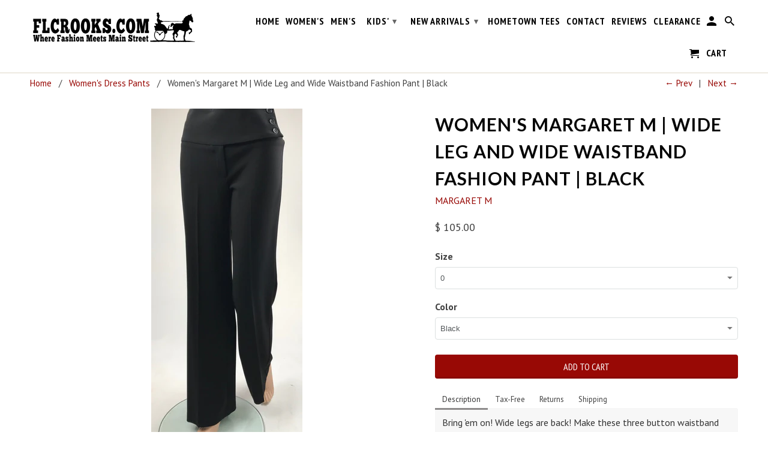

--- FILE ---
content_type: text/html; charset=utf-8
request_url: https://www.flcrooks.com/collections/womens-dress-pants/products/womens-margaret-m-cuffed-pant-black-2
body_size: 23545
content:
<!DOCTYPE html>
<!--[if lt IE 7 ]><html class="ie ie6" lang="en"> <![endif]-->
<!--[if IE 7 ]><html class="ie ie7" lang="en"> <![endif]-->
<!--[if IE 8 ]><html class="ie ie8" lang="en"> <![endif]-->
<!--[if IE 9 ]><html class="ie ie9" lang="en"> <![endif]-->
<!--[if (gte IE 10)|!(IE)]><!--><html lang="en"> <!--<![endif]-->
  <head>
    <meta name="google-site-verification" content="b1mMHHWgFBii15NTjAF3MqEfWI5yrWfzcZuhsDaFqKQ" />
<!-- Google tag (gtag.js) -->
<script async src="https://www.googletagmanager.com/gtag/js?id=G-EHLK3CT619"></script>
<script>
  window.dataLayer = window.dataLayer || [];
  function gtag(){dataLayer.push(arguments);}
  gtag('js', new Date());

  gtag('config', 'G-EHLK3CT619');
</script>

    <meta charset="utf-8">
    <meta http-equiv="cleartype" content="on">
    <meta name="robots" content="index,follow">

    
    <title>Women&#39;s Margaret M | Wide Leg and Wide Waistband Fashion Pant | Black - FLCrooks.com</title>

    
      <meta name="description" content="Bring &#39;em on! Wide legs are back! Make these three button waistband Margaret M wide leg pants your unique and fashion forward statement!  34&quot; Inseam Front zipper with button closure   Wide leg 3.5&quot; wide waistband Machine wash in cold water/ drip dry Fabric: 62% Polyester, 32% Rayon, 6% Spandex Color: Black  Made in Can" />
    

    <!-- Custom Fonts -->
    
      <link href="//fonts.googleapis.com/css?family=.|Lato:light,normal,bold|Lato:light,normal,bold|PT+Sans+Narrow:light,normal,bold|PT+Sans:light,normal,bold" rel="stylesheet" type="text/css" />
    

    

<meta name="author" content="FLCrooks.com">
<meta property="og:url" content="https://www.flcrooks.com/products/womens-margaret-m-cuffed-pant-black-2">
<meta property="og:site_name" content="FLCrooks.com">


  <meta property="og:type" content="product">
  <meta property="og:title" content="Women&#39;s Margaret M | Wide Leg and Wide Waistband Fashion Pant | Black">
  
    <meta property="og:image" content="http://www.flcrooks.com/cdn/shop/products/IMG_3298_600x.jpg?v=1532985252">
    <meta property="og:image:secure_url" content="https://www.flcrooks.com/cdn/shop/products/IMG_3298_600x.jpg?v=1532985252">
    
  
    <meta property="og:image" content="http://www.flcrooks.com/cdn/shop/products/IMG_3299_600x.jpg?v=1532985270">
    <meta property="og:image:secure_url" content="https://www.flcrooks.com/cdn/shop/products/IMG_3299_600x.jpg?v=1532985270">
    
  
  <meta property="og:price:amount" content="105.00">
  <meta property="og:price:currency" content="USD">


  <meta property="og:description" content="Bring &#39;em on! Wide legs are back! Make these three button waistband Margaret M wide leg pants your unique and fashion forward statement!  34&quot; Inseam Front zipper with button closure   Wide leg 3.5&quot; wide waistband Machine wash in cold water/ drip dry Fabric: 62% Polyester, 32% Rayon, 6% Spandex Color: Black  Made in Can">




  <meta name="twitter:site" content="@shopify">

<meta name="twitter:card" content="summary">

  <meta name="twitter:title" content="Women's Margaret M | Wide Leg and Wide Waistband Fashion Pant | Black">
  <meta name="twitter:description" content="Bring &#39;em on! Wide legs are back! Make these three button waistband Margaret M wide leg pants your unique and fashion forward statement! 

34&quot; Inseam
Front zipper with button closure  
Wide leg
3.5&quot; wide waistband
Machine wash in cold water/ drip dry
Fabric: 62% Polyester, 32% Rayon, 6% Spandex
Color: Black 
Made in Canada
Size 0 only

STYLE# 1231190">
  <meta name="twitter:image" content="https://www.flcrooks.com/cdn/shop/products/IMG_3298_240x.jpg?v=1532985252">
  <meta name="twitter:image:width" content="240">
  <meta name="twitter:image:height" content="240">


    
      <link rel="prev" href="/collections/womens-dress-pants/products/womens-margaret-m-wide-leg-and-wide-waistband-fashion-pant-1">
    
    
      <link rel="next" href="/collections/womens-dress-pants/products/womens-margaret-m-wide-leg-and-wide-waistband-fashion-pant">
    

    <!-- Mobile Specific Metas -->
    <meta name="HandheldFriendly" content="True">
    <meta name="MobileOptimized" content="320">
    <meta name="viewport" content="width=device-width,initial-scale=1">
    <meta name="theme-color" content="#ffffff">

    <!-- Stylesheets for Retina 4.1.4 -->
    <link href="//www.flcrooks.com/cdn/shop/t/5/assets/styles.scss.css?v=157506785410490748061751409513" rel="stylesheet" type="text/css" media="all" />
    <!--[if lte IE 9]>
      <link href="//www.flcrooks.com/cdn/shop/t/5/assets/ie.css?v=16370617434440559491491485008" rel="stylesheet" type="text/css" media="all" />
    <![endif]-->

    
      <link rel="shortcut icon" type="image/x-icon" href="//www.flcrooks.com/cdn/shop/files/instagramflcrooks_small.jpg?v=1614708547">
    

    <link rel="canonical" href="https://www.flcrooks.com/products/womens-margaret-m-cuffed-pant-black-2" />

    

    <script src="//www.flcrooks.com/cdn/shop/t/5/assets/app.js?v=161198398709331105251701939249" type="text/javascript"></script>
    <script>window.performance && window.performance.mark && window.performance.mark('shopify.content_for_header.start');</script><meta name="google-site-verification" content="J_o_jteOpnFaOASRjQGXdduBz9zXFmIY0ylpIhEf3OE">
<meta name="google-site-verification" content="PnSCjx9ixGVZVmsLMv73elNLS5j9wH-Qa-nn0caBvlc">
<meta name="google-site-verification" content="eEEdcCbuuWhXUu1asVHGg9i4Ua8PuUJv7P3TPN57IMo">
<meta name="facebook-domain-verification" content="lugdkgf46xk81ywyf8osbk30q58lwx">
<meta id="shopify-digital-wallet" name="shopify-digital-wallet" content="/12283766/digital_wallets/dialog">
<meta name="shopify-checkout-api-token" content="ff819704559c1074b2046cd40b70b892">
<meta id="in-context-paypal-metadata" data-shop-id="12283766" data-venmo-supported="false" data-environment="production" data-locale="en_US" data-paypal-v4="true" data-currency="USD">
<link rel="alternate" type="application/json+oembed" href="https://www.flcrooks.com/products/womens-margaret-m-cuffed-pant-black-2.oembed">
<script async="async" src="/checkouts/internal/preloads.js?locale=en-US"></script>
<link rel="preconnect" href="https://shop.app" crossorigin="anonymous">
<script async="async" src="https://shop.app/checkouts/internal/preloads.js?locale=en-US&shop_id=12283766" crossorigin="anonymous"></script>
<script id="shopify-features" type="application/json">{"accessToken":"ff819704559c1074b2046cd40b70b892","betas":["rich-media-storefront-analytics"],"domain":"www.flcrooks.com","predictiveSearch":true,"shopId":12283766,"locale":"en"}</script>
<script>var Shopify = Shopify || {};
Shopify.shop = "539main.myshopify.com";
Shopify.locale = "en";
Shopify.currency = {"active":"USD","rate":"1.0"};
Shopify.country = "US";
Shopify.theme = {"name":"Retina update","id":165369350,"schema_name":"Retina","schema_version":"4.1.4","theme_store_id":601,"role":"main"};
Shopify.theme.handle = "null";
Shopify.theme.style = {"id":null,"handle":null};
Shopify.cdnHost = "www.flcrooks.com/cdn";
Shopify.routes = Shopify.routes || {};
Shopify.routes.root = "/";</script>
<script type="module">!function(o){(o.Shopify=o.Shopify||{}).modules=!0}(window);</script>
<script>!function(o){function n(){var o=[];function n(){o.push(Array.prototype.slice.apply(arguments))}return n.q=o,n}var t=o.Shopify=o.Shopify||{};t.loadFeatures=n(),t.autoloadFeatures=n()}(window);</script>
<script>
  window.ShopifyPay = window.ShopifyPay || {};
  window.ShopifyPay.apiHost = "shop.app\/pay";
  window.ShopifyPay.redirectState = null;
</script>
<script id="shop-js-analytics" type="application/json">{"pageType":"product"}</script>
<script defer="defer" async type="module" src="//www.flcrooks.com/cdn/shopifycloud/shop-js/modules/v2/client.init-shop-cart-sync_C5BV16lS.en.esm.js"></script>
<script defer="defer" async type="module" src="//www.flcrooks.com/cdn/shopifycloud/shop-js/modules/v2/chunk.common_CygWptCX.esm.js"></script>
<script type="module">
  await import("//www.flcrooks.com/cdn/shopifycloud/shop-js/modules/v2/client.init-shop-cart-sync_C5BV16lS.en.esm.js");
await import("//www.flcrooks.com/cdn/shopifycloud/shop-js/modules/v2/chunk.common_CygWptCX.esm.js");

  window.Shopify.SignInWithShop?.initShopCartSync?.({"fedCMEnabled":true,"windoidEnabled":true});

</script>
<script>
  window.Shopify = window.Shopify || {};
  if (!window.Shopify.featureAssets) window.Shopify.featureAssets = {};
  window.Shopify.featureAssets['shop-js'] = {"shop-cart-sync":["modules/v2/client.shop-cart-sync_ZFArdW7E.en.esm.js","modules/v2/chunk.common_CygWptCX.esm.js"],"init-fed-cm":["modules/v2/client.init-fed-cm_CmiC4vf6.en.esm.js","modules/v2/chunk.common_CygWptCX.esm.js"],"shop-button":["modules/v2/client.shop-button_tlx5R9nI.en.esm.js","modules/v2/chunk.common_CygWptCX.esm.js"],"shop-cash-offers":["modules/v2/client.shop-cash-offers_DOA2yAJr.en.esm.js","modules/v2/chunk.common_CygWptCX.esm.js","modules/v2/chunk.modal_D71HUcav.esm.js"],"init-windoid":["modules/v2/client.init-windoid_sURxWdc1.en.esm.js","modules/v2/chunk.common_CygWptCX.esm.js"],"shop-toast-manager":["modules/v2/client.shop-toast-manager_ClPi3nE9.en.esm.js","modules/v2/chunk.common_CygWptCX.esm.js"],"init-shop-email-lookup-coordinator":["modules/v2/client.init-shop-email-lookup-coordinator_B8hsDcYM.en.esm.js","modules/v2/chunk.common_CygWptCX.esm.js"],"init-shop-cart-sync":["modules/v2/client.init-shop-cart-sync_C5BV16lS.en.esm.js","modules/v2/chunk.common_CygWptCX.esm.js"],"avatar":["modules/v2/client.avatar_BTnouDA3.en.esm.js"],"pay-button":["modules/v2/client.pay-button_FdsNuTd3.en.esm.js","modules/v2/chunk.common_CygWptCX.esm.js"],"init-customer-accounts":["modules/v2/client.init-customer-accounts_DxDtT_ad.en.esm.js","modules/v2/client.shop-login-button_C5VAVYt1.en.esm.js","modules/v2/chunk.common_CygWptCX.esm.js","modules/v2/chunk.modal_D71HUcav.esm.js"],"init-shop-for-new-customer-accounts":["modules/v2/client.init-shop-for-new-customer-accounts_ChsxoAhi.en.esm.js","modules/v2/client.shop-login-button_C5VAVYt1.en.esm.js","modules/v2/chunk.common_CygWptCX.esm.js","modules/v2/chunk.modal_D71HUcav.esm.js"],"shop-login-button":["modules/v2/client.shop-login-button_C5VAVYt1.en.esm.js","modules/v2/chunk.common_CygWptCX.esm.js","modules/v2/chunk.modal_D71HUcav.esm.js"],"init-customer-accounts-sign-up":["modules/v2/client.init-customer-accounts-sign-up_CPSyQ0Tj.en.esm.js","modules/v2/client.shop-login-button_C5VAVYt1.en.esm.js","modules/v2/chunk.common_CygWptCX.esm.js","modules/v2/chunk.modal_D71HUcav.esm.js"],"shop-follow-button":["modules/v2/client.shop-follow-button_Cva4Ekp9.en.esm.js","modules/v2/chunk.common_CygWptCX.esm.js","modules/v2/chunk.modal_D71HUcav.esm.js"],"checkout-modal":["modules/v2/client.checkout-modal_BPM8l0SH.en.esm.js","modules/v2/chunk.common_CygWptCX.esm.js","modules/v2/chunk.modal_D71HUcav.esm.js"],"lead-capture":["modules/v2/client.lead-capture_Bi8yE_yS.en.esm.js","modules/v2/chunk.common_CygWptCX.esm.js","modules/v2/chunk.modal_D71HUcav.esm.js"],"shop-login":["modules/v2/client.shop-login_D6lNrXab.en.esm.js","modules/v2/chunk.common_CygWptCX.esm.js","modules/v2/chunk.modal_D71HUcav.esm.js"],"payment-terms":["modules/v2/client.payment-terms_CZxnsJam.en.esm.js","modules/v2/chunk.common_CygWptCX.esm.js","modules/v2/chunk.modal_D71HUcav.esm.js"]};
</script>
<script>(function() {
  var isLoaded = false;
  function asyncLoad() {
    if (isLoaded) return;
    isLoaded = true;
    var urls = ["https:\/\/cdn.nfcube.com\/instafeed-96c0b3a29f6003ef23d6294e3b41e6f5.js?shop=539main.myshopify.com","https:\/\/cdn.hextom.com\/js\/freeshippingbar.js?shop=539main.myshopify.com"];
    for (var i = 0; i < urls.length; i++) {
      var s = document.createElement('script');
      s.type = 'text/javascript';
      s.async = true;
      s.src = urls[i];
      var x = document.getElementsByTagName('script')[0];
      x.parentNode.insertBefore(s, x);
    }
  };
  if(window.attachEvent) {
    window.attachEvent('onload', asyncLoad);
  } else {
    window.addEventListener('load', asyncLoad, false);
  }
})();</script>
<script id="__st">var __st={"a":12283766,"offset":-18000,"reqid":"3b95f682-f00b-419a-a3f8-66142e02b151-1768836580","pageurl":"www.flcrooks.com\/collections\/womens-dress-pants\/products\/womens-margaret-m-cuffed-pant-black-2","u":"78ffe0f2feba","p":"product","rtyp":"product","rid":1919389794422};</script>
<script>window.ShopifyPaypalV4VisibilityTracking = true;</script>
<script id="captcha-bootstrap">!function(){'use strict';const t='contact',e='account',n='new_comment',o=[[t,t],['blogs',n],['comments',n],[t,'customer']],c=[[e,'customer_login'],[e,'guest_login'],[e,'recover_customer_password'],[e,'create_customer']],r=t=>t.map((([t,e])=>`form[action*='/${t}']:not([data-nocaptcha='true']) input[name='form_type'][value='${e}']`)).join(','),a=t=>()=>t?[...document.querySelectorAll(t)].map((t=>t.form)):[];function s(){const t=[...o],e=r(t);return a(e)}const i='password',u='form_key',d=['recaptcha-v3-token','g-recaptcha-response','h-captcha-response',i],f=()=>{try{return window.sessionStorage}catch{return}},m='__shopify_v',_=t=>t.elements[u];function p(t,e,n=!1){try{const o=window.sessionStorage,c=JSON.parse(o.getItem(e)),{data:r}=function(t){const{data:e,action:n}=t;return t[m]||n?{data:e,action:n}:{data:t,action:n}}(c);for(const[e,n]of Object.entries(r))t.elements[e]&&(t.elements[e].value=n);n&&o.removeItem(e)}catch(o){console.error('form repopulation failed',{error:o})}}const l='form_type',E='cptcha';function T(t){t.dataset[E]=!0}const w=window,h=w.document,L='Shopify',v='ce_forms',y='captcha';let A=!1;((t,e)=>{const n=(g='f06e6c50-85a8-45c8-87d0-21a2b65856fe',I='https://cdn.shopify.com/shopifycloud/storefront-forms-hcaptcha/ce_storefront_forms_captcha_hcaptcha.v1.5.2.iife.js',D={infoText:'Protected by hCaptcha',privacyText:'Privacy',termsText:'Terms'},(t,e,n)=>{const o=w[L][v],c=o.bindForm;if(c)return c(t,g,e,D).then(n);var r;o.q.push([[t,g,e,D],n]),r=I,A||(h.body.append(Object.assign(h.createElement('script'),{id:'captcha-provider',async:!0,src:r})),A=!0)});var g,I,D;w[L]=w[L]||{},w[L][v]=w[L][v]||{},w[L][v].q=[],w[L][y]=w[L][y]||{},w[L][y].protect=function(t,e){n(t,void 0,e),T(t)},Object.freeze(w[L][y]),function(t,e,n,w,h,L){const[v,y,A,g]=function(t,e,n){const i=e?o:[],u=t?c:[],d=[...i,...u],f=r(d),m=r(i),_=r(d.filter((([t,e])=>n.includes(e))));return[a(f),a(m),a(_),s()]}(w,h,L),I=t=>{const e=t.target;return e instanceof HTMLFormElement?e:e&&e.form},D=t=>v().includes(t);t.addEventListener('submit',(t=>{const e=I(t);if(!e)return;const n=D(e)&&!e.dataset.hcaptchaBound&&!e.dataset.recaptchaBound,o=_(e),c=g().includes(e)&&(!o||!o.value);(n||c)&&t.preventDefault(),c&&!n&&(function(t){try{if(!f())return;!function(t){const e=f();if(!e)return;const n=_(t);if(!n)return;const o=n.value;o&&e.removeItem(o)}(t);const e=Array.from(Array(32),(()=>Math.random().toString(36)[2])).join('');!function(t,e){_(t)||t.append(Object.assign(document.createElement('input'),{type:'hidden',name:u})),t.elements[u].value=e}(t,e),function(t,e){const n=f();if(!n)return;const o=[...t.querySelectorAll(`input[type='${i}']`)].map((({name:t})=>t)),c=[...d,...o],r={};for(const[a,s]of new FormData(t).entries())c.includes(a)||(r[a]=s);n.setItem(e,JSON.stringify({[m]:1,action:t.action,data:r}))}(t,e)}catch(e){console.error('failed to persist form',e)}}(e),e.submit())}));const S=(t,e)=>{t&&!t.dataset[E]&&(n(t,e.some((e=>e===t))),T(t))};for(const o of['focusin','change'])t.addEventListener(o,(t=>{const e=I(t);D(e)&&S(e,y())}));const B=e.get('form_key'),M=e.get(l),P=B&&M;t.addEventListener('DOMContentLoaded',(()=>{const t=y();if(P)for(const e of t)e.elements[l].value===M&&p(e,B);[...new Set([...A(),...v().filter((t=>'true'===t.dataset.shopifyCaptcha))])].forEach((e=>S(e,t)))}))}(h,new URLSearchParams(w.location.search),n,t,e,['guest_login'])})(!0,!0)}();</script>
<script integrity="sha256-4kQ18oKyAcykRKYeNunJcIwy7WH5gtpwJnB7kiuLZ1E=" data-source-attribution="shopify.loadfeatures" defer="defer" src="//www.flcrooks.com/cdn/shopifycloud/storefront/assets/storefront/load_feature-a0a9edcb.js" crossorigin="anonymous"></script>
<script crossorigin="anonymous" defer="defer" src="//www.flcrooks.com/cdn/shopifycloud/storefront/assets/shopify_pay/storefront-65b4c6d7.js?v=20250812"></script>
<script data-source-attribution="shopify.dynamic_checkout.dynamic.init">var Shopify=Shopify||{};Shopify.PaymentButton=Shopify.PaymentButton||{isStorefrontPortableWallets:!0,init:function(){window.Shopify.PaymentButton.init=function(){};var t=document.createElement("script");t.src="https://www.flcrooks.com/cdn/shopifycloud/portable-wallets/latest/portable-wallets.en.js",t.type="module",document.head.appendChild(t)}};
</script>
<script data-source-attribution="shopify.dynamic_checkout.buyer_consent">
  function portableWalletsHideBuyerConsent(e){var t=document.getElementById("shopify-buyer-consent"),n=document.getElementById("shopify-subscription-policy-button");t&&n&&(t.classList.add("hidden"),t.setAttribute("aria-hidden","true"),n.removeEventListener("click",e))}function portableWalletsShowBuyerConsent(e){var t=document.getElementById("shopify-buyer-consent"),n=document.getElementById("shopify-subscription-policy-button");t&&n&&(t.classList.remove("hidden"),t.removeAttribute("aria-hidden"),n.addEventListener("click",e))}window.Shopify?.PaymentButton&&(window.Shopify.PaymentButton.hideBuyerConsent=portableWalletsHideBuyerConsent,window.Shopify.PaymentButton.showBuyerConsent=portableWalletsShowBuyerConsent);
</script>
<script data-source-attribution="shopify.dynamic_checkout.cart.bootstrap">document.addEventListener("DOMContentLoaded",(function(){function t(){return document.querySelector("shopify-accelerated-checkout-cart, shopify-accelerated-checkout")}if(t())Shopify.PaymentButton.init();else{new MutationObserver((function(e,n){t()&&(Shopify.PaymentButton.init(),n.disconnect())})).observe(document.body,{childList:!0,subtree:!0})}}));
</script>
<link id="shopify-accelerated-checkout-styles" rel="stylesheet" media="screen" href="https://www.flcrooks.com/cdn/shopifycloud/portable-wallets/latest/accelerated-checkout-backwards-compat.css" crossorigin="anonymous">
<style id="shopify-accelerated-checkout-cart">
        #shopify-buyer-consent {
  margin-top: 1em;
  display: inline-block;
  width: 100%;
}

#shopify-buyer-consent.hidden {
  display: none;
}

#shopify-subscription-policy-button {
  background: none;
  border: none;
  padding: 0;
  text-decoration: underline;
  font-size: inherit;
  cursor: pointer;
}

#shopify-subscription-policy-button::before {
  box-shadow: none;
}

      </style>

<script>window.performance && window.performance.mark && window.performance.mark('shopify.content_for_header.end');</script>
  <meta name="google-site-verification" content="J_o_jteOpnFaOASRjQGXdduBz9zXFmIY0ylpIhEf3OE" />
  <meta name="msvalidate.01" content="F285C4254F90C6001098AA630B3CA40B" />
  <script src="https://cdn.shopify.com/extensions/0199c80f-3fc5-769c-9434-a45d5b4e95b5/theme-app-extension-prod-28/assets/easytabs.min.js" type="text/javascript" defer="defer"></script>
<link href="https://monorail-edge.shopifysvc.com" rel="dns-prefetch">
<script>(function(){if ("sendBeacon" in navigator && "performance" in window) {try {var session_token_from_headers = performance.getEntriesByType('navigation')[0].serverTiming.find(x => x.name == '_s').description;} catch {var session_token_from_headers = undefined;}var session_cookie_matches = document.cookie.match(/_shopify_s=([^;]*)/);var session_token_from_cookie = session_cookie_matches && session_cookie_matches.length === 2 ? session_cookie_matches[1] : "";var session_token = session_token_from_headers || session_token_from_cookie || "";function handle_abandonment_event(e) {var entries = performance.getEntries().filter(function(entry) {return /monorail-edge.shopifysvc.com/.test(entry.name);});if (!window.abandonment_tracked && entries.length === 0) {window.abandonment_tracked = true;var currentMs = Date.now();var navigation_start = performance.timing.navigationStart;var payload = {shop_id: 12283766,url: window.location.href,navigation_start,duration: currentMs - navigation_start,session_token,page_type: "product"};window.navigator.sendBeacon("https://monorail-edge.shopifysvc.com/v1/produce", JSON.stringify({schema_id: "online_store_buyer_site_abandonment/1.1",payload: payload,metadata: {event_created_at_ms: currentMs,event_sent_at_ms: currentMs}}));}}window.addEventListener('pagehide', handle_abandonment_event);}}());</script>
<script id="web-pixels-manager-setup">(function e(e,d,r,n,o){if(void 0===o&&(o={}),!Boolean(null===(a=null===(i=window.Shopify)||void 0===i?void 0:i.analytics)||void 0===a?void 0:a.replayQueue)){var i,a;window.Shopify=window.Shopify||{};var t=window.Shopify;t.analytics=t.analytics||{};var s=t.analytics;s.replayQueue=[],s.publish=function(e,d,r){return s.replayQueue.push([e,d,r]),!0};try{self.performance.mark("wpm:start")}catch(e){}var l=function(){var e={modern:/Edge?\/(1{2}[4-9]|1[2-9]\d|[2-9]\d{2}|\d{4,})\.\d+(\.\d+|)|Firefox\/(1{2}[4-9]|1[2-9]\d|[2-9]\d{2}|\d{4,})\.\d+(\.\d+|)|Chrom(ium|e)\/(9{2}|\d{3,})\.\d+(\.\d+|)|(Maci|X1{2}).+ Version\/(15\.\d+|(1[6-9]|[2-9]\d|\d{3,})\.\d+)([,.]\d+|)( \(\w+\)|)( Mobile\/\w+|) Safari\/|Chrome.+OPR\/(9{2}|\d{3,})\.\d+\.\d+|(CPU[ +]OS|iPhone[ +]OS|CPU[ +]iPhone|CPU IPhone OS|CPU iPad OS)[ +]+(15[._]\d+|(1[6-9]|[2-9]\d|\d{3,})[._]\d+)([._]\d+|)|Android:?[ /-](13[3-9]|1[4-9]\d|[2-9]\d{2}|\d{4,})(\.\d+|)(\.\d+|)|Android.+Firefox\/(13[5-9]|1[4-9]\d|[2-9]\d{2}|\d{4,})\.\d+(\.\d+|)|Android.+Chrom(ium|e)\/(13[3-9]|1[4-9]\d|[2-9]\d{2}|\d{4,})\.\d+(\.\d+|)|SamsungBrowser\/([2-9]\d|\d{3,})\.\d+/,legacy:/Edge?\/(1[6-9]|[2-9]\d|\d{3,})\.\d+(\.\d+|)|Firefox\/(5[4-9]|[6-9]\d|\d{3,})\.\d+(\.\d+|)|Chrom(ium|e)\/(5[1-9]|[6-9]\d|\d{3,})\.\d+(\.\d+|)([\d.]+$|.*Safari\/(?![\d.]+ Edge\/[\d.]+$))|(Maci|X1{2}).+ Version\/(10\.\d+|(1[1-9]|[2-9]\d|\d{3,})\.\d+)([,.]\d+|)( \(\w+\)|)( Mobile\/\w+|) Safari\/|Chrome.+OPR\/(3[89]|[4-9]\d|\d{3,})\.\d+\.\d+|(CPU[ +]OS|iPhone[ +]OS|CPU[ +]iPhone|CPU IPhone OS|CPU iPad OS)[ +]+(10[._]\d+|(1[1-9]|[2-9]\d|\d{3,})[._]\d+)([._]\d+|)|Android:?[ /-](13[3-9]|1[4-9]\d|[2-9]\d{2}|\d{4,})(\.\d+|)(\.\d+|)|Mobile Safari.+OPR\/([89]\d|\d{3,})\.\d+\.\d+|Android.+Firefox\/(13[5-9]|1[4-9]\d|[2-9]\d{2}|\d{4,})\.\d+(\.\d+|)|Android.+Chrom(ium|e)\/(13[3-9]|1[4-9]\d|[2-9]\d{2}|\d{4,})\.\d+(\.\d+|)|Android.+(UC? ?Browser|UCWEB|U3)[ /]?(15\.([5-9]|\d{2,})|(1[6-9]|[2-9]\d|\d{3,})\.\d+)\.\d+|SamsungBrowser\/(5\.\d+|([6-9]|\d{2,})\.\d+)|Android.+MQ{2}Browser\/(14(\.(9|\d{2,})|)|(1[5-9]|[2-9]\d|\d{3,})(\.\d+|))(\.\d+|)|K[Aa][Ii]OS\/(3\.\d+|([4-9]|\d{2,})\.\d+)(\.\d+|)/},d=e.modern,r=e.legacy,n=navigator.userAgent;return n.match(d)?"modern":n.match(r)?"legacy":"unknown"}(),u="modern"===l?"modern":"legacy",c=(null!=n?n:{modern:"",legacy:""})[u],f=function(e){return[e.baseUrl,"/wpm","/b",e.hashVersion,"modern"===e.buildTarget?"m":"l",".js"].join("")}({baseUrl:d,hashVersion:r,buildTarget:u}),m=function(e){var d=e.version,r=e.bundleTarget,n=e.surface,o=e.pageUrl,i=e.monorailEndpoint;return{emit:function(e){var a=e.status,t=e.errorMsg,s=(new Date).getTime(),l=JSON.stringify({metadata:{event_sent_at_ms:s},events:[{schema_id:"web_pixels_manager_load/3.1",payload:{version:d,bundle_target:r,page_url:o,status:a,surface:n,error_msg:t},metadata:{event_created_at_ms:s}}]});if(!i)return console&&console.warn&&console.warn("[Web Pixels Manager] No Monorail endpoint provided, skipping logging."),!1;try{return self.navigator.sendBeacon.bind(self.navigator)(i,l)}catch(e){}var u=new XMLHttpRequest;try{return u.open("POST",i,!0),u.setRequestHeader("Content-Type","text/plain"),u.send(l),!0}catch(e){return console&&console.warn&&console.warn("[Web Pixels Manager] Got an unhandled error while logging to Monorail."),!1}}}}({version:r,bundleTarget:l,surface:e.surface,pageUrl:self.location.href,monorailEndpoint:e.monorailEndpoint});try{o.browserTarget=l,function(e){var d=e.src,r=e.async,n=void 0===r||r,o=e.onload,i=e.onerror,a=e.sri,t=e.scriptDataAttributes,s=void 0===t?{}:t,l=document.createElement("script"),u=document.querySelector("head"),c=document.querySelector("body");if(l.async=n,l.src=d,a&&(l.integrity=a,l.crossOrigin="anonymous"),s)for(var f in s)if(Object.prototype.hasOwnProperty.call(s,f))try{l.dataset[f]=s[f]}catch(e){}if(o&&l.addEventListener("load",o),i&&l.addEventListener("error",i),u)u.appendChild(l);else{if(!c)throw new Error("Did not find a head or body element to append the script");c.appendChild(l)}}({src:f,async:!0,onload:function(){if(!function(){var e,d;return Boolean(null===(d=null===(e=window.Shopify)||void 0===e?void 0:e.analytics)||void 0===d?void 0:d.initialized)}()){var d=window.webPixelsManager.init(e)||void 0;if(d){var r=window.Shopify.analytics;r.replayQueue.forEach((function(e){var r=e[0],n=e[1],o=e[2];d.publishCustomEvent(r,n,o)})),r.replayQueue=[],r.publish=d.publishCustomEvent,r.visitor=d.visitor,r.initialized=!0}}},onerror:function(){return m.emit({status:"failed",errorMsg:"".concat(f," has failed to load")})},sri:function(e){var d=/^sha384-[A-Za-z0-9+/=]+$/;return"string"==typeof e&&d.test(e)}(c)?c:"",scriptDataAttributes:o}),m.emit({status:"loading"})}catch(e){m.emit({status:"failed",errorMsg:(null==e?void 0:e.message)||"Unknown error"})}}})({shopId: 12283766,storefrontBaseUrl: "https://www.flcrooks.com",extensionsBaseUrl: "https://extensions.shopifycdn.com/cdn/shopifycloud/web-pixels-manager",monorailEndpoint: "https://monorail-edge.shopifysvc.com/unstable/produce_batch",surface: "storefront-renderer",enabledBetaFlags: ["2dca8a86"],webPixelsConfigList: [{"id":"1001586914","configuration":"{\"tagID\":\"2613725729484\"}","eventPayloadVersion":"v1","runtimeContext":"STRICT","scriptVersion":"18031546ee651571ed29edbe71a3550b","type":"APP","apiClientId":3009811,"privacyPurposes":["ANALYTICS","MARKETING","SALE_OF_DATA"],"dataSharingAdjustments":{"protectedCustomerApprovalScopes":["read_customer_address","read_customer_email","read_customer_name","read_customer_personal_data","read_customer_phone"]}},{"id":"423461090","configuration":"{\"config\":\"{\\\"pixel_id\\\":\\\"G-EHLK3CT619\\\",\\\"target_country\\\":\\\"US\\\",\\\"gtag_events\\\":[{\\\"type\\\":\\\"search\\\",\\\"action_label\\\":[\\\"G-EHLK3CT619\\\",\\\"AW-988637487\\\/nhfyCNbbk4UBEK_StdcD\\\"]},{\\\"type\\\":\\\"begin_checkout\\\",\\\"action_label\\\":[\\\"G-EHLK3CT619\\\",\\\"AW-988637487\\\/fYH-CNPbk4UBEK_StdcD\\\"]},{\\\"type\\\":\\\"view_item\\\",\\\"action_label\\\":[\\\"G-EHLK3CT619\\\",\\\"AW-988637487\\\/0QNlCM3bk4UBEK_StdcD\\\",\\\"MC-55HVJCVYKS\\\"]},{\\\"type\\\":\\\"purchase\\\",\\\"action_label\\\":[\\\"G-EHLK3CT619\\\",\\\"AW-988637487\\\/s64iCMrbk4UBEK_StdcD\\\",\\\"MC-55HVJCVYKS\\\"]},{\\\"type\\\":\\\"page_view\\\",\\\"action_label\\\":[\\\"G-EHLK3CT619\\\",\\\"AW-988637487\\\/RrymCMfbk4UBEK_StdcD\\\",\\\"MC-55HVJCVYKS\\\"]},{\\\"type\\\":\\\"add_payment_info\\\",\\\"action_label\\\":[\\\"G-EHLK3CT619\\\",\\\"AW-988637487\\\/d6ofCNnbk4UBEK_StdcD\\\"]},{\\\"type\\\":\\\"add_to_cart\\\",\\\"action_label\\\":[\\\"G-EHLK3CT619\\\",\\\"AW-988637487\\\/JJqYCNDbk4UBEK_StdcD\\\"]}],\\\"enable_monitoring_mode\\\":false}\"}","eventPayloadVersion":"v1","runtimeContext":"OPEN","scriptVersion":"b2a88bafab3e21179ed38636efcd8a93","type":"APP","apiClientId":1780363,"privacyPurposes":[],"dataSharingAdjustments":{"protectedCustomerApprovalScopes":["read_customer_address","read_customer_email","read_customer_name","read_customer_personal_data","read_customer_phone"]}},{"id":"259391714","configuration":"{\"storeIdentity\":\"539main.myshopify.com\",\"baseURL\":\"https:\\\/\\\/api.printful.com\\\/shopify-pixels\"}","eventPayloadVersion":"v1","runtimeContext":"STRICT","scriptVersion":"74f275712857ab41bea9d998dcb2f9da","type":"APP","apiClientId":156624,"privacyPurposes":["ANALYTICS","MARKETING","SALE_OF_DATA"],"dataSharingAdjustments":{"protectedCustomerApprovalScopes":["read_customer_address","read_customer_email","read_customer_name","read_customer_personal_data","read_customer_phone"]}},{"id":"145883362","configuration":"{\"pixel_id\":\"171649073182096\",\"pixel_type\":\"facebook_pixel\",\"metaapp_system_user_token\":\"-\"}","eventPayloadVersion":"v1","runtimeContext":"OPEN","scriptVersion":"ca16bc87fe92b6042fbaa3acc2fbdaa6","type":"APP","apiClientId":2329312,"privacyPurposes":["ANALYTICS","MARKETING","SALE_OF_DATA"],"dataSharingAdjustments":{"protectedCustomerApprovalScopes":["read_customer_address","read_customer_email","read_customer_name","read_customer_personal_data","read_customer_phone"]}},{"id":"shopify-app-pixel","configuration":"{}","eventPayloadVersion":"v1","runtimeContext":"STRICT","scriptVersion":"0450","apiClientId":"shopify-pixel","type":"APP","privacyPurposes":["ANALYTICS","MARKETING"]},{"id":"shopify-custom-pixel","eventPayloadVersion":"v1","runtimeContext":"LAX","scriptVersion":"0450","apiClientId":"shopify-pixel","type":"CUSTOM","privacyPurposes":["ANALYTICS","MARKETING"]}],isMerchantRequest: false,initData: {"shop":{"name":"FLCrooks.com","paymentSettings":{"currencyCode":"USD"},"myshopifyDomain":"539main.myshopify.com","countryCode":"US","storefrontUrl":"https:\/\/www.flcrooks.com"},"customer":null,"cart":null,"checkout":null,"productVariants":[{"price":{"amount":105.0,"currencyCode":"USD"},"product":{"title":"Women's Margaret M | Wide Leg and Wide Waistband Fashion Pant | Black","vendor":"MARGARET M","id":"1919389794422","untranslatedTitle":"Women's Margaret M | Wide Leg and Wide Waistband Fashion Pant | Black","url":"\/products\/womens-margaret-m-cuffed-pant-black-2","type":"Bottoms"},"id":"18251253579894","image":{"src":"\/\/www.flcrooks.com\/cdn\/shop\/products\/IMG_3298.jpg?v=1532985252"},"sku":"1925","title":"0 \/ Black","untranslatedTitle":"0 \/ Black"}],"purchasingCompany":null},},"https://www.flcrooks.com/cdn","fcfee988w5aeb613cpc8e4bc33m6693e112",{"modern":"","legacy":""},{"shopId":"12283766","storefrontBaseUrl":"https:\/\/www.flcrooks.com","extensionBaseUrl":"https:\/\/extensions.shopifycdn.com\/cdn\/shopifycloud\/web-pixels-manager","surface":"storefront-renderer","enabledBetaFlags":"[\"2dca8a86\"]","isMerchantRequest":"false","hashVersion":"fcfee988w5aeb613cpc8e4bc33m6693e112","publish":"custom","events":"[[\"page_viewed\",{}],[\"product_viewed\",{\"productVariant\":{\"price\":{\"amount\":105.0,\"currencyCode\":\"USD\"},\"product\":{\"title\":\"Women's Margaret M | Wide Leg and Wide Waistband Fashion Pant | Black\",\"vendor\":\"MARGARET M\",\"id\":\"1919389794422\",\"untranslatedTitle\":\"Women's Margaret M | Wide Leg and Wide Waistband Fashion Pant | Black\",\"url\":\"\/products\/womens-margaret-m-cuffed-pant-black-2\",\"type\":\"Bottoms\"},\"id\":\"18251253579894\",\"image\":{\"src\":\"\/\/www.flcrooks.com\/cdn\/shop\/products\/IMG_3298.jpg?v=1532985252\"},\"sku\":\"1925\",\"title\":\"0 \/ Black\",\"untranslatedTitle\":\"0 \/ Black\"}}]]"});</script><script>
  window.ShopifyAnalytics = window.ShopifyAnalytics || {};
  window.ShopifyAnalytics.meta = window.ShopifyAnalytics.meta || {};
  window.ShopifyAnalytics.meta.currency = 'USD';
  var meta = {"product":{"id":1919389794422,"gid":"gid:\/\/shopify\/Product\/1919389794422","vendor":"MARGARET M","type":"Bottoms","handle":"womens-margaret-m-cuffed-pant-black-2","variants":[{"id":18251253579894,"price":10500,"name":"Women's Margaret M | Wide Leg and Wide Waistband Fashion Pant | Black - 0 \/ Black","public_title":"0 \/ Black","sku":"1925"}],"remote":false},"page":{"pageType":"product","resourceType":"product","resourceId":1919389794422,"requestId":"3b95f682-f00b-419a-a3f8-66142e02b151-1768836580"}};
  for (var attr in meta) {
    window.ShopifyAnalytics.meta[attr] = meta[attr];
  }
</script>
<script class="analytics">
  (function () {
    var customDocumentWrite = function(content) {
      var jquery = null;

      if (window.jQuery) {
        jquery = window.jQuery;
      } else if (window.Checkout && window.Checkout.$) {
        jquery = window.Checkout.$;
      }

      if (jquery) {
        jquery('body').append(content);
      }
    };

    var hasLoggedConversion = function(token) {
      if (token) {
        return document.cookie.indexOf('loggedConversion=' + token) !== -1;
      }
      return false;
    }

    var setCookieIfConversion = function(token) {
      if (token) {
        var twoMonthsFromNow = new Date(Date.now());
        twoMonthsFromNow.setMonth(twoMonthsFromNow.getMonth() + 2);

        document.cookie = 'loggedConversion=' + token + '; expires=' + twoMonthsFromNow;
      }
    }

    var trekkie = window.ShopifyAnalytics.lib = window.trekkie = window.trekkie || [];
    if (trekkie.integrations) {
      return;
    }
    trekkie.methods = [
      'identify',
      'page',
      'ready',
      'track',
      'trackForm',
      'trackLink'
    ];
    trekkie.factory = function(method) {
      return function() {
        var args = Array.prototype.slice.call(arguments);
        args.unshift(method);
        trekkie.push(args);
        return trekkie;
      };
    };
    for (var i = 0; i < trekkie.methods.length; i++) {
      var key = trekkie.methods[i];
      trekkie[key] = trekkie.factory(key);
    }
    trekkie.load = function(config) {
      trekkie.config = config || {};
      trekkie.config.initialDocumentCookie = document.cookie;
      var first = document.getElementsByTagName('script')[0];
      var script = document.createElement('script');
      script.type = 'text/javascript';
      script.onerror = function(e) {
        var scriptFallback = document.createElement('script');
        scriptFallback.type = 'text/javascript';
        scriptFallback.onerror = function(error) {
                var Monorail = {
      produce: function produce(monorailDomain, schemaId, payload) {
        var currentMs = new Date().getTime();
        var event = {
          schema_id: schemaId,
          payload: payload,
          metadata: {
            event_created_at_ms: currentMs,
            event_sent_at_ms: currentMs
          }
        };
        return Monorail.sendRequest("https://" + monorailDomain + "/v1/produce", JSON.stringify(event));
      },
      sendRequest: function sendRequest(endpointUrl, payload) {
        // Try the sendBeacon API
        if (window && window.navigator && typeof window.navigator.sendBeacon === 'function' && typeof window.Blob === 'function' && !Monorail.isIos12()) {
          var blobData = new window.Blob([payload], {
            type: 'text/plain'
          });

          if (window.navigator.sendBeacon(endpointUrl, blobData)) {
            return true;
          } // sendBeacon was not successful

        } // XHR beacon

        var xhr = new XMLHttpRequest();

        try {
          xhr.open('POST', endpointUrl);
          xhr.setRequestHeader('Content-Type', 'text/plain');
          xhr.send(payload);
        } catch (e) {
          console.log(e);
        }

        return false;
      },
      isIos12: function isIos12() {
        return window.navigator.userAgent.lastIndexOf('iPhone; CPU iPhone OS 12_') !== -1 || window.navigator.userAgent.lastIndexOf('iPad; CPU OS 12_') !== -1;
      }
    };
    Monorail.produce('monorail-edge.shopifysvc.com',
      'trekkie_storefront_load_errors/1.1',
      {shop_id: 12283766,
      theme_id: 165369350,
      app_name: "storefront",
      context_url: window.location.href,
      source_url: "//www.flcrooks.com/cdn/s/trekkie.storefront.cd680fe47e6c39ca5d5df5f0a32d569bc48c0f27.min.js"});

        };
        scriptFallback.async = true;
        scriptFallback.src = '//www.flcrooks.com/cdn/s/trekkie.storefront.cd680fe47e6c39ca5d5df5f0a32d569bc48c0f27.min.js';
        first.parentNode.insertBefore(scriptFallback, first);
      };
      script.async = true;
      script.src = '//www.flcrooks.com/cdn/s/trekkie.storefront.cd680fe47e6c39ca5d5df5f0a32d569bc48c0f27.min.js';
      first.parentNode.insertBefore(script, first);
    };
    trekkie.load(
      {"Trekkie":{"appName":"storefront","development":false,"defaultAttributes":{"shopId":12283766,"isMerchantRequest":null,"themeId":165369350,"themeCityHash":"10913312409440734870","contentLanguage":"en","currency":"USD","eventMetadataId":"7cbb01b7-bcb5-4c05-819b-03f9666b7712"},"isServerSideCookieWritingEnabled":true,"monorailRegion":"shop_domain","enabledBetaFlags":["65f19447"]},"Session Attribution":{},"S2S":{"facebookCapiEnabled":true,"source":"trekkie-storefront-renderer","apiClientId":580111}}
    );

    var loaded = false;
    trekkie.ready(function() {
      if (loaded) return;
      loaded = true;

      window.ShopifyAnalytics.lib = window.trekkie;

      var originalDocumentWrite = document.write;
      document.write = customDocumentWrite;
      try { window.ShopifyAnalytics.merchantGoogleAnalytics.call(this); } catch(error) {};
      document.write = originalDocumentWrite;

      window.ShopifyAnalytics.lib.page(null,{"pageType":"product","resourceType":"product","resourceId":1919389794422,"requestId":"3b95f682-f00b-419a-a3f8-66142e02b151-1768836580","shopifyEmitted":true});

      var match = window.location.pathname.match(/checkouts\/(.+)\/(thank_you|post_purchase)/)
      var token = match? match[1]: undefined;
      if (!hasLoggedConversion(token)) {
        setCookieIfConversion(token);
        window.ShopifyAnalytics.lib.track("Viewed Product",{"currency":"USD","variantId":18251253579894,"productId":1919389794422,"productGid":"gid:\/\/shopify\/Product\/1919389794422","name":"Women's Margaret M | Wide Leg and Wide Waistband Fashion Pant | Black - 0 \/ Black","price":"105.00","sku":"1925","brand":"MARGARET M","variant":"0 \/ Black","category":"Bottoms","nonInteraction":true,"remote":false},undefined,undefined,{"shopifyEmitted":true});
      window.ShopifyAnalytics.lib.track("monorail:\/\/trekkie_storefront_viewed_product\/1.1",{"currency":"USD","variantId":18251253579894,"productId":1919389794422,"productGid":"gid:\/\/shopify\/Product\/1919389794422","name":"Women's Margaret M | Wide Leg and Wide Waistband Fashion Pant | Black - 0 \/ Black","price":"105.00","sku":"1925","brand":"MARGARET M","variant":"0 \/ Black","category":"Bottoms","nonInteraction":true,"remote":false,"referer":"https:\/\/www.flcrooks.com\/collections\/womens-dress-pants\/products\/womens-margaret-m-cuffed-pant-black-2"});
      }
    });


        var eventsListenerScript = document.createElement('script');
        eventsListenerScript.async = true;
        eventsListenerScript.src = "//www.flcrooks.com/cdn/shopifycloud/storefront/assets/shop_events_listener-3da45d37.js";
        document.getElementsByTagName('head')[0].appendChild(eventsListenerScript);

})();</script>
  <script>
  if (!window.ga || (window.ga && typeof window.ga !== 'function')) {
    window.ga = function ga() {
      (window.ga.q = window.ga.q || []).push(arguments);
      if (window.Shopify && window.Shopify.analytics && typeof window.Shopify.analytics.publish === 'function') {
        window.Shopify.analytics.publish("ga_stub_called", {}, {sendTo: "google_osp_migration"});
      }
      console.error("Shopify's Google Analytics stub called with:", Array.from(arguments), "\nSee https://help.shopify.com/manual/promoting-marketing/pixels/pixel-migration#google for more information.");
    };
    if (window.Shopify && window.Shopify.analytics && typeof window.Shopify.analytics.publish === 'function') {
      window.Shopify.analytics.publish("ga_stub_initialized", {}, {sendTo: "google_osp_migration"});
    }
  }
</script>
<script
  defer
  src="https://www.flcrooks.com/cdn/shopifycloud/perf-kit/shopify-perf-kit-3.0.4.min.js"
  data-application="storefront-renderer"
  data-shop-id="12283766"
  data-render-region="gcp-us-central1"
  data-page-type="product"
  data-theme-instance-id="165369350"
  data-theme-name="Retina"
  data-theme-version="4.1.4"
  data-monorail-region="shop_domain"
  data-resource-timing-sampling-rate="10"
  data-shs="true"
  data-shs-beacon="true"
  data-shs-export-with-fetch="true"
  data-shs-logs-sample-rate="1"
  data-shs-beacon-endpoint="https://www.flcrooks.com/api/collect"
></script>
</head>
  
  <body class="product ">
    <!-- Google Tag Manager (noscript) -->
<noscript><iframe src="https://www.googletagmanager.com/ns.html?id=GTM-WXRNDJ"
height="0" width="0" style="display:none;visibility:hidden"></iframe></noscript>
<!-- End Google Tag Manager (noscript) -->
    
    <div id="content_wrapper">

      <div id="shopify-section-header" class="shopify-section header-section"><div id="header" class="mm-fixed-top Fixed mobile-header" data-search-enabled="true">
  <a href="#nav" class="icon-menu"> <span>Menu</span></a>
  
    <a href="#cart" class="icon-cart right"> <span>Cart</span></a>
  
</div>

<div class="hidden">
  <div id="nav">
    <ul>
      
        
          <li ><a href="/">Home</a></li>
        
      
        
          <li ><a href="/pages/womens-by-brand">WOMEN'S</a></li>
        
      
        
          <li ><a href="/pages/by-brand">MEN'S </a></li>
        
      
        
          <li ><span>KIDS'</span>
            <ul>
              
                
                  <li ><a href="/collections/kids-kamik-flcrooks-com-shop-kids-outdoor-gear">KAMIK</a></li>
                
              
                
                  <li ><a href="/collections/kids-merrell-flcrooks-com-outdoor-shoes-for-kids">MERRELL</a></li>
                
              
                
                  <li ><a href="/collections/kids-patagonia-flcrooks-com-shop-kids-outdoor-wear">PATAGONIA</a></li>
                
              
                
                  <li ><a href="/collections/kids-saucony-flcrooks-com-sneakers-for-kids">SAUCONY</a></li>
                
              
                
                  <li ><a href="/collections/kids-the-north-face-flcrooks-com-shop-kids-outdoor-wear">THE NORTH FACE</a></li>
                
              
                
                  <li ><a href="/collections/kids-clothing-shoes">ALL KIDS' CLOTHING & ACCESSORIES</a></li>
                
              
            </ul>
          </li>
        
      
        
          <li ><span>NEW ARRIVALS</span>
            <ul>
              
                
                  <li ><a href="/collections/womens-new-arrivals">WOMEN'S NEW ARRIVALS</a></li>
                
              
                
                  <li ><a href="/collections/mens-new-arrivals">MEN'S NEW ARRIVALS</a></li>
                
              
            </ul>
          </li>
        
      
        
          <li ><a href="/collections/hometown-tees">HOMETOWN TEES</a></li>
        
      
        
          <li ><a href="/pages/contact-us">CONTACT</a></li>
        
      
        
          <li ><a href="/pages/reviews">REVIEWS</a></li>
        
      
        
          <li ><a href="/collections/clearance-corner">CLEARANCE</a></li>
        
      
      
        
          <li>
            <a href="/account/login" id="customer_login_link">My Account</a>
          </li>
        
      
      
    </ul>
  </div>

  <form action="/checkout" method="post" id="cart">
    <ul data-money-format="$ {{amount}}" data-shop-currency="USD" data-shop-name="FLCrooks.com">
      <li class="mm-subtitle"><a class="mm-subclose continue" href="#cart">Continue Shopping</a></li>

      
        <li class="mm-label empty_cart"><a href="/cart">Your Cart is Empty</a></li>
      
    </ul>
  </form>
</div>


<div class="header default-header  behind-menu--true header_bar js-no-change">
  

  <div class="container">
    <div class="four columns logo ">
      <a href="https://www.flcrooks.com" title="FLCrooks.com">
        
          <img src="//www.flcrooks.com/cdn/shop/files/flcrooks.com_header_b42ff0a0-c443-49e8-b27f-7a05b4537333_280x@2x.png?v=1614708542" alt="FLCrooks.com" class="primary_logo" />

          
        
      </a>
    </div>

    <div class="twelve columns nav mobile_hidden">
      <ul class="menu">
        
          
            <li><a href="/" class="top-link ">Home</a></li>
          
        
          
            <li><a href="/pages/womens-by-brand" class="top-link ">WOMEN'S</a></li>
          
        
          
            <li><a href="/pages/by-brand" class="top-link ">MEN'S </a></li>
          
        
          

            
            
            
            

            <li><a href="/pages/kids-by-brand" class="sub-menu  ">KIDS'
              <span class="arrow">▾</span></a>
              <div class="dropdown ">
                <ul>
                  
                  
                  
                    
                    <li><a href="/collections/kids-kamik-flcrooks-com-shop-kids-outdoor-gear">KAMIK</a></li>
                    

                    
                  
                    
                    <li><a href="/collections/kids-merrell-flcrooks-com-outdoor-shoes-for-kids">MERRELL</a></li>
                    

                    
                  
                    
                    <li><a href="/collections/kids-patagonia-flcrooks-com-shop-kids-outdoor-wear">PATAGONIA</a></li>
                    

                    
                  
                    
                    <li><a href="/collections/kids-saucony-flcrooks-com-sneakers-for-kids">SAUCONY</a></li>
                    

                    
                  
                    
                    <li><a href="/collections/kids-the-north-face-flcrooks-com-shop-kids-outdoor-wear">THE NORTH FACE</a></li>
                    

                    
                  
                    
                    <li><a href="/collections/kids-clothing-shoes">ALL KIDS' CLOTHING & ACCESSORIES</a></li>
                    

                    
                  
                </ul>
              </div>
            </li>
          
        
          

            
            
            
            

            <li><a href="/collections/new-arrivals" class="sub-menu  ">NEW ARRIVALS
              <span class="arrow">▾</span></a>
              <div class="dropdown ">
                <ul>
                  
                  
                  
                    
                    <li><a href="/collections/womens-new-arrivals">WOMEN'S NEW ARRIVALS</a></li>
                    

                    
                  
                    
                    <li><a href="/collections/mens-new-arrivals">MEN'S NEW ARRIVALS</a></li>
                    

                    
                  
                </ul>
              </div>
            </li>
          
        
          
            <li><a href="/collections/hometown-tees" class="top-link ">HOMETOWN TEES</a></li>
          
        
          
            <li><a href="/pages/contact-us" class="top-link ">CONTACT</a></li>
          
        
          
            <li><a href="/pages/reviews" class="top-link ">REVIEWS</a></li>
          
        
          
            <li><a href="/collections/clearance-corner" class="top-link ">CLEARANCE</a></li>
          
        

        

        
          <li>
            <a href="/account" title="My Account " class="icon-account"></a>
          </li>
        
        
          <li>
            <a href="/search" title="Search" class="icon-search" id="search-toggle"></a>
          </li>
        
        
        
          <li>
            <a href="#cart" class="icon-cart cart-button"> <span>Cart</span></a>
          </li>
        
      </ul>
    </div>
  </div>
</div>

<div class="container mobile_logo">
  <div class="logo">
    <a href="https://www.flcrooks.com" title="FLCrooks.com">
      
        <img src="//www.flcrooks.com/cdn/shop/files/flcrooks.com_header_28895784-8629-4f7b-9898-f2c5d5fbdb3f_280x@2x.png?v=1614708539" alt="FLCrooks.com" />
      
    </a>
  </div>
</div>

<style>
  div.content.container {
    padding: 125px 0px 0px 0px;
  }

  

  @media only screen and (max-width: 767px) {
    div.content.container, div.content {
      padding-top: 5px;
    }
  }

  .logo a {
    display: block;
    padding-top: 0px;
    max-width: 280px;
  }

  
    .nav ul.menu { padding-top: 0px; }
  

  

</style>


</div>

      <div class="content container">
        

<div id="shopify-section-product-template" class="shopify-section product-template-section"><div class="sixteen columns">
  <div class="clearfix breadcrumb">
    <div class="right mobile_hidden">
      
        
        <a href="/collections/womens-dress-pants/products/womens-margaret-m-wide-leg-and-wide-waistband-fashion-pant-1" title="">&larr; Prev</a>
        &nbsp; | &nbsp;
      

      
        
        <a href="/collections/womens-dress-pants/products/womens-margaret-m-wide-leg-and-wide-waistband-fashion-pant" title="">Next &rarr;</a>
      
    </div>

    
      <div class="breadcrumb_text" itemscope itemtype="http://schema.org/BreadcrumbList">
        <span itemprop="itemListElement" itemscope itemtype="http://schema.org/ListItem"><a href="https://www.flcrooks.com" title="FLCrooks.com" itemprop="item"><span itemprop="name">Home</span></a></span>
        &nbsp; / &nbsp;
        <span itemprop="itemListElement" itemscope itemtype="http://schema.org/ListItem">
          
            <a href="/collections/womens-dress-pants" title="Women&#39;s Dress Pants" itemprop="item"><span itemprop="name">Women's Dress Pants</span></a>
          
        </span>
        &nbsp; / &nbsp;
        Women's Margaret M | Wide Leg and Wide Waistband Fashion Pant | Black
      </div>
    
  </div>
</div>





  <div class="sixteen columns">
    <div class="product-1919389794422">


  <div class="section product_section clearfix thumbnail_position--bottom-thumbnails product_slideshow_animation--none"
       data-thumbnail="bottom-thumbnails"
       data-slideshow-animation="none"
       data-slideshow-speed="6"
       itemscope itemtype="http://schema.org/Product">

     
       <div class="nine columns alpha">
         

<div class="flexslider product_gallery product-1919389794422-gallery product_slider">
  <ul class="slides">
    
      <li data-thumb="//www.flcrooks.com/cdn/shop/products/IMG_3298_grande.jpg?v=1532985252" data-title="Women&#39;s Margaret M | Wide Leg and Wide Waistband Fashion Pant | Black">
        
          <a href="//www.flcrooks.com/cdn/shop/products/IMG_3298.jpg?v=1532985252" class="fancybox" rel="group" data-fancybox-group="1919389794422" title="Women&#39;s Margaret M | Wide Leg and Wide Waistband Fashion Pant | Black">
            <img src="//www.flcrooks.com/cdn/shop/t/5/assets/loader.gif?v=38408244440897529091491485005" data-src="//www.flcrooks.com/cdn/shop/products/IMG_3298_grande.jpg?v=1532985252" data-src-retina="//www.flcrooks.com/cdn/shop/products/IMG_3298_1024x1024.jpg?v=1532985252" alt="Women&#39;s Margaret M | Wide Leg and Wide Waistband Fashion Pant | Black" data-index="0" data-image-id="5622950985846" data-cloudzoom="zoomImage: '//www.flcrooks.com/cdn/shop/products/IMG_3298.jpg?v=1532985252', tintColor: '#ffffff', zoomPosition: 'inside', zoomOffsetX: 0, touchStartDelay: 250" class="cloudzoom featured_image" />
          </a>
        
      </li>
    
      <li data-thumb="//www.flcrooks.com/cdn/shop/products/IMG_3299_grande.jpg?v=1532985270" data-title="Women&#39;s Margaret M | Wide Leg and Wide Waistband Fashion Pant | Black">
        
          <a href="//www.flcrooks.com/cdn/shop/products/IMG_3299.jpg?v=1532985270" class="fancybox" rel="group" data-fancybox-group="1919389794422" title="Women&#39;s Margaret M | Wide Leg and Wide Waistband Fashion Pant | Black">
            <img src="//www.flcrooks.com/cdn/shop/t/5/assets/loader.gif?v=38408244440897529091491485005" data-src="//www.flcrooks.com/cdn/shop/products/IMG_3299_grande.jpg?v=1532985270" data-src-retina="//www.flcrooks.com/cdn/shop/products/IMG_3299_1024x1024.jpg?v=1532985270" alt="Women&#39;s Margaret M | Wide Leg and Wide Waistband Fashion Pant | Black" data-index="1" data-image-id="5622952493174" data-cloudzoom="zoomImage: '//www.flcrooks.com/cdn/shop/products/IMG_3299.jpg?v=1532985270', tintColor: '#ffffff', zoomPosition: 'inside', zoomOffsetX: 0, touchStartDelay: 250" class="cloudzoom " />
          </a>
        
      </li>
    
  </ul>
</div>
        </div>
     

     <div class="seven columns omega">

      
      
      <h1 class="product_name" itemprop="name">Women's Margaret M | Wide Leg and Wide Waistband Fashion Pant | Black</h1>

      
        <span class="shopify-product-reviews-badge" data-id="1919389794422"></span>
      

       
          <p class="vendor">
            <span itemprop="brand"><a href="/collections/vendors?q=MARGARET%20M" title="MARGARET M">MARGARET M</a></span>
          </p>
       

      

      
        <p class="modal_price" itemprop="offers" itemscope itemtype="http://schema.org/Offer">
          <meta itemprop="priceCurrency" content="USD" />
          <meta itemprop="seller" content="FLCrooks.com" />
          <link itemprop="availability" href="http://schema.org/InStock">
          <meta itemprop="itemCondition" content="New" />

          <span class="sold_out"></span>
          <span itemprop="price" content="105.00" class="">
            <span class="current_price ">
              
                <span class="money">$ 105.00</span>
              
            </span>
          </span>
          <span class="was_price">
            
          </span>
        </p>

          
  <div class="notify_form notify-form-1919389794422" id="notify-form-1919389794422" style="display:none">
    <p class="message"></p>
    <form method="post" action="/contact#contact_form" id="contact_form" accept-charset="UTF-8" class="contact-form"><input type="hidden" name="form_type" value="contact" /><input type="hidden" name="utf8" value="✓" />
      
        <p>
          <label for="contact[email]">Notify me when this product is available:</label>
          
          
            <input required type="email" class="notify_email" name="contact[email]" id="contact[email]" placeholder="Enter your email address..." value="" />
          
          
          <input type="hidden" name="challenge" value="false" />
          <input type="hidden" name="contact[body]" class="notify_form_message" data-body="Please notify me when Women&#39;s Margaret M | Wide Leg and Wide Waistband Fashion Pant | Black becomes available - https://www.flcrooks.com/products/womens-margaret-m-cuffed-pant-black-2" value="Please notify me when Women&#39;s Margaret M | Wide Leg and Wide Waistband Fashion Pant | Black becomes available - https://www.flcrooks.com/products/womens-margaret-m-cuffed-pant-black-2" />
          <input class="action_button" type="submit" value="Send" style="margin-bottom:0px" />    
        </p>
      
    </form>
  </div>

      

      

      
        
  
  

  
  <form action="/cart/add"
      method="post"
      class="clearfix product_form init product_form_options"
      id="product-form-1919389794422"
      data-money-format="$ {{amount}}"
      data-shop-currency="USD"
      data-select-id="product-select-1919389794422productproduct-template"
      data-enable-state="true"
      data-product="{&quot;id&quot;:1919389794422,&quot;title&quot;:&quot;Women&#39;s Margaret M | Wide Leg and Wide Waistband Fashion Pant | Black&quot;,&quot;handle&quot;:&quot;womens-margaret-m-cuffed-pant-black-2&quot;,&quot;description&quot;:&quot;\u003cp\u003eBring &#39;em on! Wide legs are back! Make these three button waistband Margaret M wide leg pants your unique and fashion forward statement! \u003c\/p\u003e\n\u003cul\u003e\n\u003cli\u003e34\&quot; Inseam\u003c\/li\u003e\n\u003cli\u003eFront zipper with button closure  \u003c\/li\u003e\n\u003cli\u003eWide leg\u003c\/li\u003e\n\u003cli\u003e3.5\&quot; wide waistband\u003c\/li\u003e\n\u003cli\u003eMachine wash in cold water\/ drip dry\u003c\/li\u003e\n\u003cli\u003eFabric: 62% Polyester, 32% Rayon, 6% Spandex\u003c\/li\u003e\n\u003cli\u003eColor: Black \u003c\/li\u003e\n\u003cli\u003eMade in Canada\u003c\/li\u003e\n\u003cli\u003eSize 0 only\u003c\/li\u003e\n\u003c\/ul\u003e\nSTYLE# 1231190&quot;,&quot;published_at&quot;:&quot;2023-05-02T17:06:41-04:00&quot;,&quot;created_at&quot;:&quot;2018-07-30T17:10:36-04:00&quot;,&quot;vendor&quot;:&quot;MARGARET M&quot;,&quot;type&quot;:&quot;Bottoms&quot;,&quot;tags&quot;:[&quot;DRESS&quot;,&quot;PANTS&quot;,&quot;WOMEN&quot;,&quot;WOMENS&quot;],&quot;price&quot;:10500,&quot;price_min&quot;:10500,&quot;price_max&quot;:10500,&quot;available&quot;:true,&quot;price_varies&quot;:false,&quot;compare_at_price&quot;:null,&quot;compare_at_price_min&quot;:0,&quot;compare_at_price_max&quot;:0,&quot;compare_at_price_varies&quot;:false,&quot;variants&quot;:[{&quot;id&quot;:18251253579894,&quot;title&quot;:&quot;0 \/ Black&quot;,&quot;option1&quot;:&quot;0&quot;,&quot;option2&quot;:&quot;Black&quot;,&quot;option3&quot;:null,&quot;sku&quot;:&quot;1925&quot;,&quot;requires_shipping&quot;:true,&quot;taxable&quot;:false,&quot;featured_image&quot;:{&quot;id&quot;:5622950985846,&quot;product_id&quot;:1919389794422,&quot;position&quot;:1,&quot;created_at&quot;:&quot;2018-07-30T17:13:38-04:00&quot;,&quot;updated_at&quot;:&quot;2018-07-30T17:14:12-04:00&quot;,&quot;alt&quot;:null,&quot;width&quot;:847,&quot;height&quot;:2016,&quot;src&quot;:&quot;\/\/www.flcrooks.com\/cdn\/shop\/products\/IMG_3298.jpg?v=1532985252&quot;,&quot;variant_ids&quot;:[18251253579894]},&quot;available&quot;:true,&quot;name&quot;:&quot;Women&#39;s Margaret M | Wide Leg and Wide Waistband Fashion Pant | Black - 0 \/ Black&quot;,&quot;public_title&quot;:&quot;0 \/ Black&quot;,&quot;options&quot;:[&quot;0&quot;,&quot;Black&quot;],&quot;price&quot;:10500,&quot;weight&quot;:1361,&quot;compare_at_price&quot;:null,&quot;inventory_quantity&quot;:1,&quot;inventory_management&quot;:&quot;shopify&quot;,&quot;inventory_policy&quot;:&quot;deny&quot;,&quot;barcode&quot;:&quot;&quot;,&quot;featured_media&quot;:{&quot;alt&quot;:null,&quot;id&quot;:3436595118198,&quot;position&quot;:1,&quot;preview_image&quot;:{&quot;aspect_ratio&quot;:0.42,&quot;height&quot;:2016,&quot;width&quot;:847,&quot;src&quot;:&quot;\/\/www.flcrooks.com\/cdn\/shop\/products\/IMG_3298.jpg?v=1532985252&quot;}},&quot;requires_selling_plan&quot;:false,&quot;selling_plan_allocations&quot;:[]}],&quot;images&quot;:[&quot;\/\/www.flcrooks.com\/cdn\/shop\/products\/IMG_3298.jpg?v=1532985252&quot;,&quot;\/\/www.flcrooks.com\/cdn\/shop\/products\/IMG_3299.jpg?v=1532985270&quot;],&quot;featured_image&quot;:&quot;\/\/www.flcrooks.com\/cdn\/shop\/products\/IMG_3298.jpg?v=1532985252&quot;,&quot;options&quot;:[&quot;Size&quot;,&quot;Color&quot;],&quot;media&quot;:[{&quot;alt&quot;:null,&quot;id&quot;:3436595118198,&quot;position&quot;:1,&quot;preview_image&quot;:{&quot;aspect_ratio&quot;:0.42,&quot;height&quot;:2016,&quot;width&quot;:847,&quot;src&quot;:&quot;\/\/www.flcrooks.com\/cdn\/shop\/products\/IMG_3298.jpg?v=1532985252&quot;},&quot;aspect_ratio&quot;:0.42,&quot;height&quot;:2016,&quot;media_type&quot;:&quot;image&quot;,&quot;src&quot;:&quot;\/\/www.flcrooks.com\/cdn\/shop\/products\/IMG_3298.jpg?v=1532985252&quot;,&quot;width&quot;:847},{&quot;alt&quot;:null,&quot;id&quot;:3436595904630,&quot;position&quot;:2,&quot;preview_image&quot;:{&quot;aspect_ratio&quot;:0.496,&quot;height&quot;:2012,&quot;width&quot;:997,&quot;src&quot;:&quot;\/\/www.flcrooks.com\/cdn\/shop\/products\/IMG_3299.jpg?v=1532985270&quot;},&quot;aspect_ratio&quot;:0.496,&quot;height&quot;:2012,&quot;media_type&quot;:&quot;image&quot;,&quot;src&quot;:&quot;\/\/www.flcrooks.com\/cdn\/shop\/products\/IMG_3299.jpg?v=1532985270&quot;,&quot;width&quot;:997}],&quot;requires_selling_plan&quot;:false,&quot;selling_plan_groups&quot;:[],&quot;content&quot;:&quot;\u003cp\u003eBring &#39;em on! Wide legs are back! Make these three button waistband Margaret M wide leg pants your unique and fashion forward statement! \u003c\/p\u003e\n\u003cul\u003e\n\u003cli\u003e34\&quot; Inseam\u003c\/li\u003e\n\u003cli\u003eFront zipper with button closure  \u003c\/li\u003e\n\u003cli\u003eWide leg\u003c\/li\u003e\n\u003cli\u003e3.5\&quot; wide waistband\u003c\/li\u003e\n\u003cli\u003eMachine wash in cold water\/ drip dry\u003c\/li\u003e\n\u003cli\u003eFabric: 62% Polyester, 32% Rayon, 6% Spandex\u003c\/li\u003e\n\u003cli\u003eColor: Black \u003c\/li\u003e\n\u003cli\u003eMade in Canada\u003c\/li\u003e\n\u003cli\u003eSize 0 only\u003c\/li\u003e\n\u003c\/ul\u003e\nSTYLE# 1231190&quot;}"
      data-product-id="1919389794422">

    

    
      <div class="select">
        <select id="product-select-1919389794422productproduct-template" name="id" class="multi_select">
          
            <option selected="selected" value="18251253579894" data-sku="1925">0 / Black</option>
          
        </select>
      </div>
    

    

    
    <div class="purchase clearfix ">
      

      
      <button type="submit" name="add" class="action_button add_to_cart" data-label="Add to Cart"><span class="text">Add to Cart</span></button>
    </div>
  </form>

      

      

      
        
         <div class="description" itemprop="description">
          <div class="easytabs-container easytabs-hidden tab-widget-1919389794422" data-et-auto-accordion="0" data-et-min-width="1" data-et-cbw="0" data-et-cbr="3" data-et-sta="1" data-et-amp="0" data-et-adv="0" data-et-flx="0" data-et-wt="0" data-et-ao="0" data-et-rs=""><div class="easytabs-holder"><ul class="easytabs-tabs" role="tablist"><li class="easytabs-tab-item" data-et-marker="tabs-womens-margaret-m-cuffed-pant-black-2-2" data-et-handle="tabs-description" role="tab"><span class="easytabs-header-text ui-tabs-anchor js-no-transition">Description</span></li><li class='easytabs-tab-item' data-et-marker='tabs-womens-margaret-m-cuffed-pant-black-2-s0' data-et-handle='tabs-tax-free' role='tab'><span class="easytabs-header-text ui-tabs-anchor js-no-transition">Tax-Free</span></li><li class='easytabs-tab-item' data-et-marker='tabs-womens-margaret-m-cuffed-pant-black-2-s1' data-et-handle='tabs-returns' role='tab'><span class="easytabs-header-text ui-tabs-anchor js-no-transition">Returns</span></li><li class='easytabs-tab-item' data-et-marker='tabs-womens-margaret-m-cuffed-pant-black-2-s2' data-et-handle='tabs-shipping' role='tab'><span class="easytabs-header-text ui-tabs-anchor js-no-transition">Shipping</span></li></ul><div class="easytabs-contents" role="tablist"><div class="easytabs-content-item" data-et-marker="tabs-womens-margaret-m-cuffed-pant-black-2-2" data-et-handle="tabs-description"><div class="easytabs-accordion-item easytabs-default-accordion-item" role="tab"><span class="easytabs-header-text ui-tabs-anchor js-no-transition">Description</span></div><div class="easytabs-content-holder" role="tabpanel"><p>Bring 'em on! Wide legs are back! Make these three button waistband Margaret M wide leg pants your unique and fashion forward statement! </p>
<ul>
<li>34" Inseam</li>
<li>Front zipper with button closure  </li>
<li>Wide leg</li>
<li>3.5" wide waistband</li>
<li>Machine wash in cold water/ drip dry</li>
<li>Fabric: 62% Polyester, 32% Rayon, 6% Spandex</li>
<li>Color: Black </li>
<li>Made in Canada</li>
<li>Size 0 only</li>
</ul>
STYLE# 1231190 </div></div><div class='easytabs-content-item easytabs-content-item-static' data-et-marker='tabs-womens-margaret-m-cuffed-pant-black-2-s0' data-et-handle='tabs-tax-free'><div class="easytabs-accordion-item" role="tab"><span class="easytabs-header-text ui-tabs-anchor js-no-transition">Tax-Free</span></div><div class="easytabs-content-holder" role="tabpanel"><p>No Sales Tax in Pennsylvania on all clothing and shoes. We are able to ship your purchase <strong>FREE</strong> of sales tax saving you money!</p></div></div><div class='easytabs-content-item easytabs-content-item-static' data-et-marker='tabs-womens-margaret-m-cuffed-pant-black-2-s1' data-et-handle='tabs-returns'><div class="easytabs-accordion-item" role="tab"><span class="easytabs-header-text ui-tabs-anchor js-no-transition">Returns</span></div><div class="easytabs-content-holder" role="tabpanel"><p>We hope you enjoy your purchase! If you are not completely satisfied with your purchase, we will gladly accept your return of unworn product within 30 days from the time of purchase for a full refund and/or exchange. You will be responsible for return shipping costs.</p>
<p></p>
<p>The returned garment must be unwashed, all tags must remain attached (including the F.L. Crooks original tag), and shoes in their original box for a refund. A restocking fee of 25% may be applied if tags have been removed.</p>
<p></p>
<p>Please include a note stating whether you wish to receive a refund or exchange and the intended size of exchange.</p>
<p></p>
<p>No refund will be issued for any item purchased from any other store than F.L. Crooks &amp; Co.</p>
<p></p>
<p><strong>Send your return/exchange to:</strong> <br />FL Crooks &amp; Co. <br />539 Main Street <br />Clarion, PA 16214</p>
<p></p>
<p>Questions? Call our Customer Service Department at 814-226-8020 (1-800-320-6902) or send an e-mail to <a href="mailto:sales@flcrooks.com" target="_blank" rel="noopener">sales@flcrooks.com</a>.</p></div></div><div class='easytabs-content-item easytabs-content-item-static' data-et-marker='tabs-womens-margaret-m-cuffed-pant-black-2-s2' data-et-handle='tabs-shipping'><div class="easytabs-accordion-item" role="tab"><span class="easytabs-header-text ui-tabs-anchor js-no-transition">Shipping</span></div><div class="easytabs-content-holder" role="tabpanel"><p><strong>FREE SHIPPING on orders of $149</strong>&nbsp;and more in the Continental USA. Orders under $149 ship for a flat rate of $7.99.</p>
<p>International orders ship for a flat rate of $44.50 or more depending on weight. Expedited shipping options are also available.&nbsp;</p>
<p><strong>We ship anywhere in the USA: </strong>Including Alaska, Hawaii, and Puerto Rico, as well as, internationally.&nbsp;</p>
<p><strong>Expected Arrival Time:</strong> For much of the USA east of the Mississippi River, your package should arrive within 3 business days.</p>
<p>For the southern portion of the USA, the expected arrival time may be within 4 business days.</p>
<p>For the USA west of the Mississippi River, the delivery time is 5 days or more.&nbsp;</p></div></div></div><div class="easytabs-undertabs-holder"><div class="easytabs-under-tabs"></div></div><style type='text/css' class="easytabs-styles"> .easytabs-hidden {height:1px; visibility:hidden;} .easytabs-container {clear:both;} .easytabs-container .easytabs-tabs {display:block; overflow:hidden; padding:0; margin:0; background:transparent; border:0 !important; border-radius:0; list-style:none;} /* for some themes */ .easytabs-container ul.easytabs-tabs, .easytabs-container ul.easytabs-tabs li.easytabs-tab-item {margin:0;} /* tabs styles */ .easytabs-container .easytabs-tab-item, .easytabs-container .easytabs-accordion-item {display:block; overflow:hidden; position:relative; z-index:4; width:auto; height:13px; padding:8px 12px 8px 12px !important; margin:0; background-color:#ffffff; border:0 solid #8d8b8b; color:##598c8; line-height:13px; font-size:13px; font-style:normal; font-weight:normal; border-radius:0; outline:none; -webkit-box-sizing:content-box !important; -moz-box-sizing:content-box !important; box-sizing:content-box !important; cursor:pointer; text-overflow:ellipsis; white-space:nowrap; opacity:1 !important;} .easytabs-container .easytabs-tab-item {float:left; text-align:left;} .easytabs-container .easytabs-tab-item:focus, .easytabs-container .easytabs-accordion-item:focus, .easytabs-container .easytabs-tab-item.easytabs-active, .easytabs-container .easytabs-active .easytabs-accordion-item {background-color:#ffffff; border-color:#8d8b8b; color:#333333;} .easytabs-container.easytabs-flexible .easytabs-tabs {display:-webkit-box; display:-moz-box; display:-ms-flexbox; display:-webkit-flex; display:flex;} .easytabs-container.easytabs-flexible .easytabs-tab-item {-webkit-box-flex:1; -moz-box-flex:1; -webkit-flex:1; -ms-flex:1; flex:1;} .easytabs-container .easytabs-tab-item span:before, .easytabs-container .easytabs-accordion-item span:before, .easytabs-container .easytabs-tab-item span:after, .easytabs-container .easytabs-accordion-item span:after {content:none;} .easytabs-container .easytabs-tab-item .easytabs-header-text, .easytabs-container .easytabs-accordion-item .easytabs-header-text {display:block; width:auto; padding:0; margin:0; color:inherit !important; border:none; font:inherit; text-decoration:none; outline:none; -webkit-box-sizing:initial !important; -moz-box-sizing:initial !important; box-sizing:initial !important; cursor:pointer;} .easytabs-container.easytabs-flexible .easytabs-tab-item .easytabs-header-text {text-overflow:ellipsis; overflow:hidden; line-height:1.1;} .easytabs-container .easytabs-tab-item span:hover, .easytabs-container .easytabs-accordion-item span:hover, .easytabs-container .easytabs-tab-item span:focus, .easytabs-container .easytabs-accordion-item span:focus {border:none; text-decoration:none; opacity:1;} .easytabs-container .easytabs-contents .easytabs-content-holder {display:none; padding:10px 12px 10px 12px !important; border-radius:0 3px 3px 3px; border:0 solid #598c8; background-color:#f7f7f7; text-align:left; word-wrap:break-word; overflow-wrap:break-word;}  .easytabs-container .easytabs-contents .easytabs-content-holder, .easytabs-container .easytabs-contents .easytabs-content-holder * {color:#333333;}  .easytabs-container.easytabs-flexible .easytabs-contents .easytabs-content-holder {-moz-border-radius-topright:0 !important; -webkit-border-top-right-radius:0 !important; border-top-right-radius:0 !important;} .easytabs-container .easytabs-contents .easytabs-active .easytabs-content-holder {display:block;} .easytabs-container .easytabs-tab-item:last-child, .easytabs-container .easytabs-tab-item.easytabs-last-visible {border-top-right-radius:3px;} .easytabs-container .easytabs-tab-item:first-child, .easytabs-container .easytabs-tab-item.easytabs-first-visible {border-top-left-radius:3px;}  .easytabs-container .easytabs-tab-item {background-color:transparent !important; border-bottom-width:3px; border-color:#f7f7f7;} .easytabs-container .easytabs-contents .easytabs-content-holder {margin-top:-3px; border-width:0;}  /* accordions styles */  .easytabs-container .easytabs-accordion-item {display:none;}.easytabs-container .easytabs-accordion .easytabs-tabs {height:0 !important; visibility:hidden !important;}.easytabs-container .easytabs-accordion .easytabs-accordion-item {display:block;}.easytabs-container .easytabs-accordion .easytabs-content-item:first-child .easytabs-accordion-item,.easytabs-container .easytabs-accordion .easytabs-content-item.easytabs-first-visible .easytabs-accordion-item {border-top-left-radius:3px; border-top-right-radius:3px;}.easytabs-container .easytabs-accordion .easytabs-content-item:last-child .easytabs-accordion-item,.easytabs-container .easytabs-accordion .easytabs-content-item.easytabs-last-visible .easytabs-accordion-item {border-bottom-left-radius:3px; border-bottom-right-radius:3px;}.easytabs-container .easytabs-accordion .easytabs-content-item.easytabs-active:last-child .easytabs-accordion-item,.easytabs-container .easytabs-accordion .easytabs-content-item.easytabs-active.easytabs-last-visible .easytabs-accordion-item {border-bottom-left-radius:0; border-bottom-right-radius:0;}.easytabs-container .easytabs-accordion .easytabs-content-holder {border-radius:0 !important;}.easytabs-container .easytabs-accordion .easytabs-content-item:last-child .easytabs-content-holder,.easytabs-container .easytabs-accordion .easytabs-content-item.easytabs-last-visible .easytabs-content-holder {border-radius:0 0 3px 3px !important;} .easytabs-container .easytabs-accordion-item {background-color:transparent !important;} .easytabs-container .easytabs-active .easytabs-accordion-item {border-bottom-width:3px;} .easytabs-container .easytabs-accordion .easytabs-contents .easytabs-content-holder {margin-top:0; border-width:0;}  .easytabs-container .easytabs-content-holder p:last-child {margin-bottom:0;} .easytabs-container .easytabs-undertabs-holder {overflow:hidden; margin-top:18px;} .easytabs-container .easytabs-kiwi-hidden {display:none !important;} .easytabs-container .easytabs-pdf-embed-container {position:relative; overflow:hidden; height:0; max-width:100%; padding-bottom:141.42%;} .easytabs-container .easytabs-pdf-embed {position:absolute; top:0; left:0; width:100%; height:100%; border:none;} </style></div><script type="text/javascript" class="easytabs-safety-catch">if(window.easytabsOnError||(window.easytabsOnError=function(){let e=document.querySelectorAll(".easytabs-hidden");for(let t=e.length-1;t>=0;t--)e[t]&&e[t].classList.remove("easytabs-hidden");let t=document.querySelectorAll(".easytabs-tabs, .easytabs-content-item-static, .easytabs-undertabs-holder, .easytabs-styles, .easytabs-default-accordion-item");for(let e=t.length-1;e>=0;e--)t[e]&&t[e].remove();let a=document.querySelectorAll(".easytabs-container");for(let e=a.length-1;e>=0;e--){if(!a[e])continue;let t=a[e].querySelectorAll("div.easytabs-content-item"),n="";for(let e=t.length-1;e>=0;e--){if(!t[e])continue;let a=t[e].querySelector("div.easytabs-accordion-item");if(a){let e=a.querySelector(".easytabs-header-text");e&&(n+="<h6>"+e.innerHTML+"</h6>")}var s=t[e].querySelector("div.easytabs-content-holder");s&&(n+=s.innerHTML)}a[e].insertAdjacentHTML("afterend",n),a[e].remove()}}),"error"===window.easytabsScriptStatus)window.easytabsOnError();else if(!document.querySelector("head #easytabs-head-script")){let e=document.createElement("script");e.id="easytabs-head-script",e.async=!0,e.setAttribute("data-no-instant",""),e.src='//www.flcrooks.com/apps/tabs/easytabs-1.0.0.min.js?'+(new Date).getHours()+(new Date).getMinutes(),e.onload=function(){"object"==typeof easytabs?(window.easytabsScriptStatus="loaded",easytabs.initWidgets(document.querySelectorAll(".easytabs-hidden")),easytabs.initPage()):(window.easytabsScriptStatus="error",window.easytabsOnError())},e.onerror=function(){window.easytabsScriptStatus="error",window.easytabsOnError()},document.getElementsByTagName("head")[0].appendChild(e)}</script> <script type="text/javascript">if( typeof easytabs == 'object' ) { easytabs.initWidgets(document.querySelectorAll('.tab-widget-')); }</script></div>
         </div>
        
      

      

       <div class="meta">
         

         

        
       </div>

      




  <hr />
  
<span class="social_buttons">
  Share:

  

  

  <a href="https://twitter.com/intent/tweet?text=Check out Women&#39;s Margaret M | Wide Leg and Wide Waistband Fashion Pant | Black from @shopify: https://www.flcrooks.com/products/womens-margaret-m-cuffed-pant-black-2" target="_blank" class="icon-twitter" title="Share this on Twitter"></a>

  <a href="https://www.facebook.com/sharer/sharer.php?u=https://www.flcrooks.com/products/womens-margaret-m-cuffed-pant-black-2" target="_blank" class="icon-facebook" title="Share this on Facebook"></a>

  
    <a target="_blank" data-pin-do="skipLink" class="icon-pinterest" title="Share this on Pinterest" href="http://pinterest.com/pin/create/button/?url=https://www.flcrooks.com/products/womens-margaret-m-cuffed-pant-black-2&description=Women's Margaret M | Wide Leg and Wide Waistband Fashion Pant | Black&media=https://www.flcrooks.com/cdn/shop/products/IMG_3298_grande.jpg?v=1532985252"></a>
  

  <a target="_blank" class="icon-gplus" title="Share this on Google+" href="https://plus.google.com/share?url=https://www.flcrooks.com/products/womens-margaret-m-cuffed-pant-black-2"></a>

  <a href="mailto:?subject=Thought you might like Women&#39;s Margaret M | Wide Leg and Wide Waistband Fashion Pant | Black&amp;body=Hey, I was browsing FLCrooks.com and found Women&#39;s Margaret M | Wide Leg and Wide Waistband Fashion Pant | Black. I wanted to share it with you.%0D%0A%0D%0Ahttps://www.flcrooks.com/products/womens-margaret-m-cuffed-pant-black-2" target="_blank" class="icon-email" title="Email this to a friend"></a>
</span>




    </div>

    
  </div>

  
  </div>

  
    <div id="shopify-product-reviews" data-id="1919389794422"></div>
  

  
    

    

    

    
      
        <br class="clear" />
        <br class="clear" />
        <h4 class="title center">Related Items</h4>

        
        
        
        







<div itemtype="http://schema.org/ItemList" class="products">
  
    
      
        
  <div class="one-third column alpha thumbnail even" itemprop="itemListElement" itemscope itemtype="http://schema.org/Product">


  
  

  <a href="/collections/womens-dress-pants/products/mens-barbour-neuston-moleskin-pants-2" itemprop="url">
    <div class="relative product_image">
      <img  src="//www.flcrooks.com/cdn/shop/t/5/assets/loader.gif?v=38408244440897529091491485005"
            
              data-src="//www.flcrooks.com/cdn/shop/products/1549649d-262b-44df-b669-4913369ea2eb_380x.webp?v=1668793430"
              data-src-retina="//www.flcrooks.com/cdn/shop/products/1549649d-262b-44df-b669-4913369ea2eb_380x@2x.webp?v=1668793430"
            
            alt="Men&#39;s Barbour | Neuston Soft Brushed Moleskin Pants | Sandstone"
            class="primary"
             />

      

      
        <span data-fancybox-href="#product-7954257051874" class="quick_shop action_button" data-gallery="product-7954257051874-gallery">
          + Quick Shop
        </span>
      
    </div>
    <div class="info">
      <span class="title" itemprop="name">Men's Barbour | Neuston Soft Brushed Moleskin Pants | Sandstone</span>
      
      

      
        <span class="price " itemprop="offers" itemscope itemtype="http://schema.org/Offer">
          <meta itemprop="price" content="139.00" />
          <meta itemprop="priceCurrency" content="USD" />
          <meta itemprop="seller" content="FLCrooks.com" />
          <link itemprop="availability" href="http://schema.org/InStock">
          <meta itemprop="itemCondition" content="New" />

          
            
            
              <span class="money">$ 139.00</span>
            
          
          
        </span>
      
    </div>
    

    
    
    
  </a>
  
</div>


  

  <div id="product-7954257051874" class="modal product-7954257051874 product_section thumbnail_position--bottom-thumbnails product_slideshow_animation--none"
       data-thumbnail="bottom-thumbnails"
       data-slideshow-animation="none"
       data-slideshow-speed="6">
    <div class="container" style="width: inherit">

      <div class="eight columns" style="padding-left: 15px">
        

<div class="flexslider product_gallery product-7954257051874-gallery ">
  <ul class="slides">
    
      <li data-thumb="//www.flcrooks.com/cdn/shop/products/1549649d-262b-44df-b669-4913369ea2eb_grande.webp?v=1668793430" data-title="Men&#39;s Barbour | Neuston Soft Brushed Moleskin Pants | Sandstone">
        
          <a href="//www.flcrooks.com/cdn/shop/products/1549649d-262b-44df-b669-4913369ea2eb.webp?v=1668793430" class="fancybox" rel="group" data-fancybox-group="7954257051874" title="Men&#39;s Barbour | Neuston Soft Brushed Moleskin Pants | Sandstone">
            <img src="//www.flcrooks.com/cdn/shop/t/5/assets/loader.gif?v=38408244440897529091491485005" data-src="//www.flcrooks.com/cdn/shop/products/1549649d-262b-44df-b669-4913369ea2eb_grande.webp?v=1668793430" data-src-retina="//www.flcrooks.com/cdn/shop/products/1549649d-262b-44df-b669-4913369ea2eb_1024x1024.webp?v=1668793430" alt="Men&#39;s Barbour | Neuston Soft Brushed Moleskin Pants | Sandstone" data-index="0" data-image-id="38581962834146" data-cloudzoom="zoomImage: '//www.flcrooks.com/cdn/shop/products/1549649d-262b-44df-b669-4913369ea2eb.webp?v=1668793430', tintColor: '#ffffff', zoomPosition: 'inside', zoomOffsetX: 0, touchStartDelay: 250" class="cloudzoom featured_image" />
          </a>
        
      </li>
    
      <li data-thumb="//www.flcrooks.com/cdn/shop/products/68260241-5bb4-47a8-a580-a615042865b7_grande.webp?v=1668793435" data-title="Men&#39;s Barbour | Neuston Soft Brushed Moleskin Pants | Sandstone">
        
          <a href="//www.flcrooks.com/cdn/shop/products/68260241-5bb4-47a8-a580-a615042865b7.webp?v=1668793435" class="fancybox" rel="group" data-fancybox-group="7954257051874" title="Men&#39;s Barbour | Neuston Soft Brushed Moleskin Pants | Sandstone">
            <img src="//www.flcrooks.com/cdn/shop/t/5/assets/loader.gif?v=38408244440897529091491485005" data-src="//www.flcrooks.com/cdn/shop/products/68260241-5bb4-47a8-a580-a615042865b7_grande.webp?v=1668793435" data-src-retina="//www.flcrooks.com/cdn/shop/products/68260241-5bb4-47a8-a580-a615042865b7_1024x1024.webp?v=1668793435" alt="Men&#39;s Barbour | Neuston Soft Brushed Moleskin Pants | Sandstone" data-index="1" data-image-id="38581963489506" data-cloudzoom="zoomImage: '//www.flcrooks.com/cdn/shop/products/68260241-5bb4-47a8-a580-a615042865b7.webp?v=1668793435', tintColor: '#ffffff', zoomPosition: 'inside', zoomOffsetX: 0, touchStartDelay: 250" class="cloudzoom " />
          </a>
        
      </li>
    
      <li data-thumb="//www.flcrooks.com/cdn/shop/products/59c567c1-da76-4abd-be11-847e8425657d_grande.webp?v=1668793442" data-title="Men&#39;s Barbour | Neuston Soft Brushed Moleskin Pants | Sandstone">
        
          <a href="//www.flcrooks.com/cdn/shop/products/59c567c1-da76-4abd-be11-847e8425657d.webp?v=1668793442" class="fancybox" rel="group" data-fancybox-group="7954257051874" title="Men&#39;s Barbour | Neuston Soft Brushed Moleskin Pants | Sandstone">
            <img src="//www.flcrooks.com/cdn/shop/t/5/assets/loader.gif?v=38408244440897529091491485005" data-src="//www.flcrooks.com/cdn/shop/products/59c567c1-da76-4abd-be11-847e8425657d_grande.webp?v=1668793442" data-src-retina="//www.flcrooks.com/cdn/shop/products/59c567c1-da76-4abd-be11-847e8425657d_1024x1024.webp?v=1668793442" alt="Men&#39;s Barbour | Neuston Soft Brushed Moleskin Pants | Sandstone" data-index="2" data-image-id="38581963784418" data-cloudzoom="zoomImage: '//www.flcrooks.com/cdn/shop/products/59c567c1-da76-4abd-be11-847e8425657d.webp?v=1668793442', tintColor: '#ffffff', zoomPosition: 'inside', zoomOffsetX: 0, touchStartDelay: 250" class="cloudzoom " />
          </a>
        
      </li>
    
  </ul>
</div>
      </div>

      <div class="six columns">
        <h3>Men's Barbour | Neuston Soft Brushed Moleskin Pants | Sandstone</h3>
        
        

        
          <p class="modal_price">
            <span class="sold_out"></span>
            <span class="current_price ">
              
                
                  <span class="money">$ 139.00</span>
                
              
            </span>
            <span class="was_price">
              
            </span>
          </p>

            
  <div class="notify_form notify-form-7954257051874" id="notify-form-7954257051874" style="display:none">
    <p class="message"></p>
    <form method="post" action="/contact#contact_form" id="contact_form" accept-charset="UTF-8" class="contact-form"><input type="hidden" name="form_type" value="contact" /><input type="hidden" name="utf8" value="✓" />
      
        <p>
          <label for="contact[email]">Notify me when this product is available:</label>
          
          
            <input required type="email" class="notify_email" name="contact[email]" id="contact[email]" placeholder="Enter your email address..." value="" />
          
          
          <input type="hidden" name="challenge" value="false" />
          <input type="hidden" name="contact[body]" class="notify_form_message" data-body="Please notify me when Men&#39;s Barbour | Neuston Soft Brushed Moleskin Pants | Sandstone becomes available - https://www.flcrooks.com/products/womens-margaret-m-cuffed-pant-black-2" value="Please notify me when Men&#39;s Barbour | Neuston Soft Brushed Moleskin Pants | Sandstone becomes available - https://www.flcrooks.com/products/womens-margaret-m-cuffed-pant-black-2" />
          <input class="action_button" type="submit" value="Send" style="margin-bottom:0px" />    
        </p>
      
    </form>
  </div>

        
        
          
            
              <p>These essential trousers are designed with great pocket treatment and a zip-and-button closure. A Barbour...</p>
            
          
          <p>
            <a href="/collections/womens-dress-pants/products/mens-barbour-neuston-moleskin-pants-2" class="view_product_info" title="Men&#39;s Barbour | Neuston Soft Brushed Moleskin Pants | Sandstone">View full product details <span class="icon-arrow-right"></span></a>
          </p>
          <hr />
        

        
          
  
  

  
  <form action="/cart/add"
      method="post"
      class="clearfix product_form init product_form_options"
      id="product-form-7954257051874"
      data-money-format="$ {{amount}}"
      data-shop-currency="USD"
      data-select-id="product-select-7954257051874product-template"
      data-enable-state="true"
      data-product="{&quot;id&quot;:7954257051874,&quot;title&quot;:&quot;Men&#39;s Barbour | Neuston Soft Brushed Moleskin Pants | Sandstone&quot;,&quot;handle&quot;:&quot;mens-barbour-neuston-moleskin-pants-2&quot;,&quot;description&quot;:&quot;\u003cp\u003eThese essential trousers are designed with great pocket treatment and a zip-and-button closure. A Barbour label sits above the rear-right pocket as a signature finishing touch.\u003c\/p\u003e\n\u003cp\u003e Trim, casual fit\u003c\/p\u003e\n\u003cli\u003e32\&quot; inseam\u003c\/li\u003e\n\u003cli\u003eFlat front\u003c\/li\u003e\n\u003cli\u003e100% cotton\u003c\/li\u003e\n\u003cli\u003eWoven Barbour label above rear-right pocket\u003c\/li\u003e\n\u003cli\u003eMachine washable\u003c\/li\u003e\n\u003cli\u003eColor: Sandstone\u003c\/li\u003e\n\u003cli\u003eSKU: MTR0624SN31\u003c\/li\u003e&quot;,&quot;published_at&quot;:&quot;2022-11-18T12:41:52-05:00&quot;,&quot;created_at&quot;:&quot;2022-11-18T12:41:52-05:00&quot;,&quot;vendor&quot;:&quot;BARBOUR&quot;,&quot;type&quot;:&quot;Bottoms&quot;,&quot;tags&quot;:[&quot;CASUAL&quot;,&quot;cord&quot;,&quot;DRESS&quot;,&quot;Men&#39;s Christmas&quot;,&quot;MENS&quot;,&quot;PANTS&quot;],&quot;price&quot;:13900,&quot;price_min&quot;:13900,&quot;price_max&quot;:13900,&quot;available&quot;:true,&quot;price_varies&quot;:false,&quot;compare_at_price&quot;:null,&quot;compare_at_price_min&quot;:0,&quot;compare_at_price_max&quot;:0,&quot;compare_at_price_varies&quot;:false,&quot;variants&quot;:[{&quot;id&quot;:46422652256482,&quot;title&quot;:&quot;38x32 \/ Fossil&quot;,&quot;option1&quot;:&quot;38x32&quot;,&quot;option2&quot;:&quot;Fossil&quot;,&quot;option3&quot;:null,&quot;sku&quot;:&quot;239515&quot;,&quot;requires_shipping&quot;:true,&quot;taxable&quot;:false,&quot;featured_image&quot;:{&quot;id&quot;:38581962834146,&quot;product_id&quot;:7954257051874,&quot;position&quot;:1,&quot;created_at&quot;:&quot;2022-11-18T12:43:49-05:00&quot;,&quot;updated_at&quot;:&quot;2022-11-18T12:43:50-05:00&quot;,&quot;alt&quot;:&quot;Men&#39;s Barbour | Neuston Soft Brushed Moleskin Pants | Sandstone&quot;,&quot;width&quot;:780,&quot;height&quot;:1196,&quot;src&quot;:&quot;\/\/www.flcrooks.com\/cdn\/shop\/products\/1549649d-262b-44df-b669-4913369ea2eb.webp?v=1668793430&quot;,&quot;variant_ids&quot;:[43625285386466,46422652256482,46422652289250]},&quot;available&quot;:false,&quot;name&quot;:&quot;Men&#39;s Barbour | Neuston Soft Brushed Moleskin Pants | Sandstone - 38x32 \/ Fossil&quot;,&quot;public_title&quot;:&quot;38x32 \/ Fossil&quot;,&quot;options&quot;:[&quot;38x32&quot;,&quot;Fossil&quot;],&quot;price&quot;:13900,&quot;weight&quot;:907,&quot;compare_at_price&quot;:null,&quot;inventory_quantity&quot;:0,&quot;inventory_management&quot;:&quot;shopify&quot;,&quot;inventory_policy&quot;:&quot;deny&quot;,&quot;barcode&quot;:&quot;192569016810&quot;,&quot;featured_media&quot;:{&quot;alt&quot;:&quot;Men&#39;s Barbour | Neuston Soft Brushed Moleskin Pants | Sandstone&quot;,&quot;id&quot;:31172548952290,&quot;position&quot;:1,&quot;preview_image&quot;:{&quot;aspect_ratio&quot;:0.652,&quot;height&quot;:1196,&quot;width&quot;:780,&quot;src&quot;:&quot;\/\/www.flcrooks.com\/cdn\/shop\/products\/1549649d-262b-44df-b669-4913369ea2eb.webp?v=1668793430&quot;}},&quot;requires_selling_plan&quot;:false,&quot;selling_plan_allocations&quot;:[]},{&quot;id&quot;:43625285386466,&quot;title&quot;:&quot;38x34 \/ Fossil&quot;,&quot;option1&quot;:&quot;38x34&quot;,&quot;option2&quot;:&quot;Fossil&quot;,&quot;option3&quot;:null,&quot;sku&quot;:&quot;239519&quot;,&quot;requires_shipping&quot;:true,&quot;taxable&quot;:false,&quot;featured_image&quot;:{&quot;id&quot;:38581962834146,&quot;product_id&quot;:7954257051874,&quot;position&quot;:1,&quot;created_at&quot;:&quot;2022-11-18T12:43:49-05:00&quot;,&quot;updated_at&quot;:&quot;2022-11-18T12:43:50-05:00&quot;,&quot;alt&quot;:&quot;Men&#39;s Barbour | Neuston Soft Brushed Moleskin Pants | Sandstone&quot;,&quot;width&quot;:780,&quot;height&quot;:1196,&quot;src&quot;:&quot;\/\/www.flcrooks.com\/cdn\/shop\/products\/1549649d-262b-44df-b669-4913369ea2eb.webp?v=1668793430&quot;,&quot;variant_ids&quot;:[43625285386466,46422652256482,46422652289250]},&quot;available&quot;:true,&quot;name&quot;:&quot;Men&#39;s Barbour | Neuston Soft Brushed Moleskin Pants | Sandstone - 38x34 \/ Fossil&quot;,&quot;public_title&quot;:&quot;38x34 \/ Fossil&quot;,&quot;options&quot;:[&quot;38x34&quot;,&quot;Fossil&quot;],&quot;price&quot;:13900,&quot;weight&quot;:907,&quot;compare_at_price&quot;:null,&quot;inventory_quantity&quot;:1,&quot;inventory_management&quot;:&quot;shopify&quot;,&quot;inventory_policy&quot;:&quot;deny&quot;,&quot;barcode&quot;:&quot;192569016803&quot;,&quot;featured_media&quot;:{&quot;alt&quot;:&quot;Men&#39;s Barbour | Neuston Soft Brushed Moleskin Pants | Sandstone&quot;,&quot;id&quot;:31172548952290,&quot;position&quot;:1,&quot;preview_image&quot;:{&quot;aspect_ratio&quot;:0.652,&quot;height&quot;:1196,&quot;width&quot;:780,&quot;src&quot;:&quot;\/\/www.flcrooks.com\/cdn\/shop\/products\/1549649d-262b-44df-b669-4913369ea2eb.webp?v=1668793430&quot;}},&quot;requires_selling_plan&quot;:false,&quot;selling_plan_allocations&quot;:[]},{&quot;id&quot;:46422652289250,&quot;title&quot;:&quot;42x32 \/ Fossil&quot;,&quot;option1&quot;:&quot;42x32&quot;,&quot;option2&quot;:&quot;Fossil&quot;,&quot;option3&quot;:null,&quot;sku&quot;:&quot;239517&quot;,&quot;requires_shipping&quot;:true,&quot;taxable&quot;:false,&quot;featured_image&quot;:{&quot;id&quot;:38581962834146,&quot;product_id&quot;:7954257051874,&quot;position&quot;:1,&quot;created_at&quot;:&quot;2022-11-18T12:43:49-05:00&quot;,&quot;updated_at&quot;:&quot;2022-11-18T12:43:50-05:00&quot;,&quot;alt&quot;:&quot;Men&#39;s Barbour | Neuston Soft Brushed Moleskin Pants | Sandstone&quot;,&quot;width&quot;:780,&quot;height&quot;:1196,&quot;src&quot;:&quot;\/\/www.flcrooks.com\/cdn\/shop\/products\/1549649d-262b-44df-b669-4913369ea2eb.webp?v=1668793430&quot;,&quot;variant_ids&quot;:[43625285386466,46422652256482,46422652289250]},&quot;available&quot;:true,&quot;name&quot;:&quot;Men&#39;s Barbour | Neuston Soft Brushed Moleskin Pants | Sandstone - 42x32 \/ Fossil&quot;,&quot;public_title&quot;:&quot;42x32 \/ Fossil&quot;,&quot;options&quot;:[&quot;42x32&quot;,&quot;Fossil&quot;],&quot;price&quot;:13900,&quot;weight&quot;:907,&quot;compare_at_price&quot;:null,&quot;inventory_quantity&quot;:1,&quot;inventory_management&quot;:&quot;shopify&quot;,&quot;inventory_policy&quot;:&quot;deny&quot;,&quot;barcode&quot;:&quot;192569016858&quot;,&quot;featured_media&quot;:{&quot;alt&quot;:&quot;Men&#39;s Barbour | Neuston Soft Brushed Moleskin Pants | Sandstone&quot;,&quot;id&quot;:31172548952290,&quot;position&quot;:1,&quot;preview_image&quot;:{&quot;aspect_ratio&quot;:0.652,&quot;height&quot;:1196,&quot;width&quot;:780,&quot;src&quot;:&quot;\/\/www.flcrooks.com\/cdn\/shop\/products\/1549649d-262b-44df-b669-4913369ea2eb.webp?v=1668793430&quot;}},&quot;requires_selling_plan&quot;:false,&quot;selling_plan_allocations&quot;:[]}],&quot;images&quot;:[&quot;\/\/www.flcrooks.com\/cdn\/shop\/products\/1549649d-262b-44df-b669-4913369ea2eb.webp?v=1668793430&quot;,&quot;\/\/www.flcrooks.com\/cdn\/shop\/products\/68260241-5bb4-47a8-a580-a615042865b7.webp?v=1668793435&quot;,&quot;\/\/www.flcrooks.com\/cdn\/shop\/products\/59c567c1-da76-4abd-be11-847e8425657d.webp?v=1668793442&quot;],&quot;featured_image&quot;:&quot;\/\/www.flcrooks.com\/cdn\/shop\/products\/1549649d-262b-44df-b669-4913369ea2eb.webp?v=1668793430&quot;,&quot;options&quot;:[&quot;Size&quot;,&quot;Color&quot;],&quot;media&quot;:[{&quot;alt&quot;:&quot;Men&#39;s Barbour | Neuston Soft Brushed Moleskin Pants | Sandstone&quot;,&quot;id&quot;:31172548952290,&quot;position&quot;:1,&quot;preview_image&quot;:{&quot;aspect_ratio&quot;:0.652,&quot;height&quot;:1196,&quot;width&quot;:780,&quot;src&quot;:&quot;\/\/www.flcrooks.com\/cdn\/shop\/products\/1549649d-262b-44df-b669-4913369ea2eb.webp?v=1668793430&quot;},&quot;aspect_ratio&quot;:0.652,&quot;height&quot;:1196,&quot;media_type&quot;:&quot;image&quot;,&quot;src&quot;:&quot;\/\/www.flcrooks.com\/cdn\/shop\/products\/1549649d-262b-44df-b669-4913369ea2eb.webp?v=1668793430&quot;,&quot;width&quot;:780},{&quot;alt&quot;:&quot;Men&#39;s Barbour | Neuston Soft Brushed Moleskin Pants | Sandstone&quot;,&quot;id&quot;:31172549640418,&quot;position&quot;:2,&quot;preview_image&quot;:{&quot;aspect_ratio&quot;:0.652,&quot;height&quot;:1196,&quot;width&quot;:780,&quot;src&quot;:&quot;\/\/www.flcrooks.com\/cdn\/shop\/products\/68260241-5bb4-47a8-a580-a615042865b7.webp?v=1668793435&quot;},&quot;aspect_ratio&quot;:0.652,&quot;height&quot;:1196,&quot;media_type&quot;:&quot;image&quot;,&quot;src&quot;:&quot;\/\/www.flcrooks.com\/cdn\/shop\/products\/68260241-5bb4-47a8-a580-a615042865b7.webp?v=1668793435&quot;,&quot;width&quot;:780},{&quot;alt&quot;:&quot;Men&#39;s Barbour | Neuston Soft Brushed Moleskin Pants | Sandstone&quot;,&quot;id&quot;:31172549935330,&quot;position&quot;:3,&quot;preview_image&quot;:{&quot;aspect_ratio&quot;:0.652,&quot;height&quot;:1196,&quot;width&quot;:780,&quot;src&quot;:&quot;\/\/www.flcrooks.com\/cdn\/shop\/products\/59c567c1-da76-4abd-be11-847e8425657d.webp?v=1668793442&quot;},&quot;aspect_ratio&quot;:0.652,&quot;height&quot;:1196,&quot;media_type&quot;:&quot;image&quot;,&quot;src&quot;:&quot;\/\/www.flcrooks.com\/cdn\/shop\/products\/59c567c1-da76-4abd-be11-847e8425657d.webp?v=1668793442&quot;,&quot;width&quot;:780}],&quot;requires_selling_plan&quot;:false,&quot;selling_plan_groups&quot;:[],&quot;content&quot;:&quot;\u003cp\u003eThese essential trousers are designed with great pocket treatment and a zip-and-button closure. A Barbour label sits above the rear-right pocket as a signature finishing touch.\u003c\/p\u003e\n\u003cp\u003e Trim, casual fit\u003c\/p\u003e\n\u003cli\u003e32\&quot; inseam\u003c\/li\u003e\n\u003cli\u003eFlat front\u003c\/li\u003e\n\u003cli\u003e100% cotton\u003c\/li\u003e\n\u003cli\u003eWoven Barbour label above rear-right pocket\u003c\/li\u003e\n\u003cli\u003eMachine washable\u003c\/li\u003e\n\u003cli\u003eColor: Sandstone\u003c\/li\u003e\n\u003cli\u003eSKU: MTR0624SN31\u003c\/li\u003e&quot;}"
      data-product-id="7954257051874">

    

    
      <div class="select">
        <select id="product-select-7954257051874product-template" name="id" class="multi_select">
          
            <option  value="46422652256482" data-sku="239515">38x32 / Fossil</option>
          
            <option selected="selected" value="43625285386466" data-sku="239519">38x34 / Fossil</option>
          
            <option  value="46422652289250" data-sku="239517">42x32 / Fossil</option>
          
        </select>
      </div>
    

    

    
    <div class="purchase clearfix ">
      

      
      <button type="submit" name="add" class="action_button add_to_cart" data-label="Add to Cart"><span class="text">Add to Cart</span></button>
    </div>
  </form>

        

        
      </div>
    </div>
  </div>



        
          
        
      
    
  
    
      
        
  <div class="one-third column  thumbnail odd" itemprop="itemListElement" itemscope itemtype="http://schema.org/Product">


  
  

  <a href="/collections/womens-dress-pants/products/mens-barbour-neuston-stretch-cord-navy" itemprop="url">
    <div class="relative product_image">
      <img  src="//www.flcrooks.com/cdn/shop/t/5/assets/loader.gif?v=38408244440897529091491485005"
            
              data-src="//www.flcrooks.com/cdn/shop/products/Screenshot_2_724fd0be-e604-4105-8bd6-8d8e03ed045e_380x.jpg?v=1603302675"
              data-src-retina="//www.flcrooks.com/cdn/shop/products/Screenshot_2_724fd0be-e604-4105-8bd6-8d8e03ed045e_380x@2x.jpg?v=1603302675"
            
            alt="Men&#39;s Barbour | Neuston Stretch Cord | Navy"
            class="primary"
             />

      

      
        <span data-fancybox-href="#product-4105646473334" class="quick_shop action_button" data-gallery="product-4105646473334-gallery">
          + Quick Shop
        </span>
      
    </div>
    <div class="info">
      <span class="title" itemprop="name">Men's Barbour | Neuston Stretch Corduroy Pants | Navy</span>
      
      

      
        <span class="price " itemprop="offers" itemscope itemtype="http://schema.org/Offer">
          <meta itemprop="price" content="139.00" />
          <meta itemprop="priceCurrency" content="USD" />
          <meta itemprop="seller" content="FLCrooks.com" />
          <link itemprop="availability" href="http://schema.org/InStock">
          <meta itemprop="itemCondition" content="New" />

          
            
            
              <span class="money">$ 139.00</span>
            
          
          
        </span>
      
    </div>
    

    
    
    
  </a>
  
</div>


  

  <div id="product-4105646473334" class="modal product-4105646473334 product_section thumbnail_position--bottom-thumbnails product_slideshow_animation--none"
       data-thumbnail="bottom-thumbnails"
       data-slideshow-animation="none"
       data-slideshow-speed="6">
    <div class="container" style="width: inherit">

      <div class="eight columns" style="padding-left: 15px">
        

<div class="flexslider product_gallery product-4105646473334-gallery ">
  <ul class="slides">
    
      <li data-thumb="//www.flcrooks.com/cdn/shop/products/Screenshot_2_724fd0be-e604-4105-8bd6-8d8e03ed045e_grande.jpg?v=1603302675" data-title="Men&#39;s Barbour | Neuston Stretch Cord | Navy">
        
          <a href="//www.flcrooks.com/cdn/shop/products/Screenshot_2_724fd0be-e604-4105-8bd6-8d8e03ed045e.jpg?v=1603302675" class="fancybox" rel="group" data-fancybox-group="4105646473334" title="Men&#39;s Barbour | Neuston Stretch Cord | Navy">
            <img src="//www.flcrooks.com/cdn/shop/t/5/assets/loader.gif?v=38408244440897529091491485005" data-src="//www.flcrooks.com/cdn/shop/products/Screenshot_2_724fd0be-e604-4105-8bd6-8d8e03ed045e_grande.jpg?v=1603302675" data-src-retina="//www.flcrooks.com/cdn/shop/products/Screenshot_2_724fd0be-e604-4105-8bd6-8d8e03ed045e_1024x1024.jpg?v=1603302675" alt="Men&#39;s Barbour | Neuston Stretch Cord | Navy" data-index="0" data-image-id="12715552833654" data-cloudzoom="zoomImage: '//www.flcrooks.com/cdn/shop/products/Screenshot_2_724fd0be-e604-4105-8bd6-8d8e03ed045e.jpg?v=1603302675', tintColor: '#ffffff', zoomPosition: 'inside', zoomOffsetX: 0, touchStartDelay: 250" class="cloudzoom featured_image" />
          </a>
        
      </li>
    
      <li data-thumb="//www.flcrooks.com/cdn/shop/products/Screenshot_3_fef27e27-57ca-4cc1-867c-ca1061db97af_grande.jpg?v=1603302684" data-title="Men&#39;s Barbour | Neuston Stretch Cord | Navy">
        
          <a href="//www.flcrooks.com/cdn/shop/products/Screenshot_3_fef27e27-57ca-4cc1-867c-ca1061db97af.jpg?v=1603302684" class="fancybox" rel="group" data-fancybox-group="4105646473334" title="Men&#39;s Barbour | Neuston Stretch Cord | Navy">
            <img src="//www.flcrooks.com/cdn/shop/t/5/assets/loader.gif?v=38408244440897529091491485005" data-src="//www.flcrooks.com/cdn/shop/products/Screenshot_3_fef27e27-57ca-4cc1-867c-ca1061db97af_grande.jpg?v=1603302684" data-src-retina="//www.flcrooks.com/cdn/shop/products/Screenshot_3_fef27e27-57ca-4cc1-867c-ca1061db97af_1024x1024.jpg?v=1603302684" alt="Men&#39;s Barbour | Neuston Stretch Cord | Navy" data-index="1" data-image-id="12715552899190" data-cloudzoom="zoomImage: '//www.flcrooks.com/cdn/shop/products/Screenshot_3_fef27e27-57ca-4cc1-867c-ca1061db97af.jpg?v=1603302684', tintColor: '#ffffff', zoomPosition: 'inside', zoomOffsetX: 0, touchStartDelay: 250" class="cloudzoom " />
          </a>
        
      </li>
    
      <li data-thumb="//www.flcrooks.com/cdn/shop/products/Screenshot_4_bc9911c6-3909-4d09-bbad-01eda26e2357_grande.jpg?v=1603302691" data-title="Men&#39;s Barbour | Neuston Stretch Cord | Navy">
        
          <a href="//www.flcrooks.com/cdn/shop/products/Screenshot_4_bc9911c6-3909-4d09-bbad-01eda26e2357.jpg?v=1603302691" class="fancybox" rel="group" data-fancybox-group="4105646473334" title="Men&#39;s Barbour | Neuston Stretch Cord | Navy">
            <img src="//www.flcrooks.com/cdn/shop/t/5/assets/loader.gif?v=38408244440897529091491485005" data-src="//www.flcrooks.com/cdn/shop/products/Screenshot_4_bc9911c6-3909-4d09-bbad-01eda26e2357_grande.jpg?v=1603302691" data-src-retina="//www.flcrooks.com/cdn/shop/products/Screenshot_4_bc9911c6-3909-4d09-bbad-01eda26e2357_1024x1024.jpg?v=1603302691" alt="Men&#39;s Barbour | Neuston Stretch Cord | Navy" data-index="2" data-image-id="12715552964726" data-cloudzoom="zoomImage: '//www.flcrooks.com/cdn/shop/products/Screenshot_4_bc9911c6-3909-4d09-bbad-01eda26e2357.jpg?v=1603302691', tintColor: '#ffffff', zoomPosition: 'inside', zoomOffsetX: 0, touchStartDelay: 250" class="cloudzoom " />
          </a>
        
      </li>
    
      <li data-thumb="//www.flcrooks.com/cdn/shop/products/Screenshot_5_c5ffd007-eecb-4f89-9c04-e4109a0b1e41_grande.jpg?v=1603302699" data-title="Men&#39;s Barbour | Neuston Stretch Cord | Navy">
        
          <a href="//www.flcrooks.com/cdn/shop/products/Screenshot_5_c5ffd007-eecb-4f89-9c04-e4109a0b1e41.jpg?v=1603302699" class="fancybox" rel="group" data-fancybox-group="4105646473334" title="Men&#39;s Barbour | Neuston Stretch Cord | Navy">
            <img src="//www.flcrooks.com/cdn/shop/t/5/assets/loader.gif?v=38408244440897529091491485005" data-src="//www.flcrooks.com/cdn/shop/products/Screenshot_5_c5ffd007-eecb-4f89-9c04-e4109a0b1e41_grande.jpg?v=1603302699" data-src-retina="//www.flcrooks.com/cdn/shop/products/Screenshot_5_c5ffd007-eecb-4f89-9c04-e4109a0b1e41_1024x1024.jpg?v=1603302699" alt="Men&#39;s Barbour | Neuston Stretch Cord | Navy" data-index="3" data-image-id="12715553095798" data-cloudzoom="zoomImage: '//www.flcrooks.com/cdn/shop/products/Screenshot_5_c5ffd007-eecb-4f89-9c04-e4109a0b1e41.jpg?v=1603302699', tintColor: '#ffffff', zoomPosition: 'inside', zoomOffsetX: 0, touchStartDelay: 250" class="cloudzoom " />
          </a>
        
      </li>
    
      <li data-thumb="//www.flcrooks.com/cdn/shop/products/Screenshot_8_01de05f1-3151-4076-aca8-aeb051f4bec2_grande.jpg?v=1603302708" data-title="Men&#39;s Barbour | Neuston Stretch Cord | Navy">
        
          <a href="//www.flcrooks.com/cdn/shop/products/Screenshot_8_01de05f1-3151-4076-aca8-aeb051f4bec2.jpg?v=1603302708" class="fancybox" rel="group" data-fancybox-group="4105646473334" title="Men&#39;s Barbour | Neuston Stretch Cord | Navy">
            <img src="//www.flcrooks.com/cdn/shop/t/5/assets/loader.gif?v=38408244440897529091491485005" data-src="//www.flcrooks.com/cdn/shop/products/Screenshot_8_01de05f1-3151-4076-aca8-aeb051f4bec2_grande.jpg?v=1603302708" data-src-retina="//www.flcrooks.com/cdn/shop/products/Screenshot_8_01de05f1-3151-4076-aca8-aeb051f4bec2_1024x1024.jpg?v=1603302708" alt="Men&#39;s Barbour | Neuston Stretch Cord | Navy" data-index="4" data-image-id="12715553652854" data-cloudzoom="zoomImage: '//www.flcrooks.com/cdn/shop/products/Screenshot_8_01de05f1-3151-4076-aca8-aeb051f4bec2.jpg?v=1603302708', tintColor: '#ffffff', zoomPosition: 'inside', zoomOffsetX: 0, touchStartDelay: 250" class="cloudzoom " />
          </a>
        
      </li>
    
      <li data-thumb="//www.flcrooks.com/cdn/shop/products/Screenshot_9_c0abc5c4-ba1f-42df-a2f6-37a862b3382d_grande.jpg?v=1603302716" data-title="Men&#39;s Barbour | Neuston Stretch Cord | Navy">
        
          <a href="//www.flcrooks.com/cdn/shop/products/Screenshot_9_c0abc5c4-ba1f-42df-a2f6-37a862b3382d.jpg?v=1603302716" class="fancybox" rel="group" data-fancybox-group="4105646473334" title="Men&#39;s Barbour | Neuston Stretch Cord | Navy">
            <img src="//www.flcrooks.com/cdn/shop/t/5/assets/loader.gif?v=38408244440897529091491485005" data-src="//www.flcrooks.com/cdn/shop/products/Screenshot_9_c0abc5c4-ba1f-42df-a2f6-37a862b3382d_grande.jpg?v=1603302716" data-src-retina="//www.flcrooks.com/cdn/shop/products/Screenshot_9_c0abc5c4-ba1f-42df-a2f6-37a862b3382d_1024x1024.jpg?v=1603302716" alt="Men&#39;s Barbour | Neuston Stretch Cord | Navy" data-index="5" data-image-id="12715553751158" data-cloudzoom="zoomImage: '//www.flcrooks.com/cdn/shop/products/Screenshot_9_c0abc5c4-ba1f-42df-a2f6-37a862b3382d.jpg?v=1603302716', tintColor: '#ffffff', zoomPosition: 'inside', zoomOffsetX: 0, touchStartDelay: 250" class="cloudzoom " />
          </a>
        
      </li>
    
  </ul>
</div>
      </div>

      <div class="six columns">
        <h3>Men's Barbour | Neuston Stretch Corduroy Pants | Navy</h3>
        
        

        
          <p class="modal_price">
            <span class="sold_out"></span>
            <span class="current_price ">
              
                
                  <span class="money">$ 139.00</span>
                
              
            </span>
            <span class="was_price">
              
            </span>
          </p>

            
  <div class="notify_form notify-form-4105646473334" id="notify-form-4105646473334" style="display:none">
    <p class="message"></p>
    <form method="post" action="/contact#contact_form" id="contact_form" accept-charset="UTF-8" class="contact-form"><input type="hidden" name="form_type" value="contact" /><input type="hidden" name="utf8" value="✓" />
      
        <p>
          <label for="contact[email]">Notify me when this product is available:</label>
          
          
            <input required type="email" class="notify_email" name="contact[email]" id="contact[email]" placeholder="Enter your email address..." value="" />
          
          
          <input type="hidden" name="challenge" value="false" />
          <input type="hidden" name="contact[body]" class="notify_form_message" data-body="Please notify me when Men&#39;s Barbour | Neuston Stretch Corduroy Pants | Navy becomes available - https://www.flcrooks.com/products/womens-margaret-m-cuffed-pant-black-2" value="Please notify me when Men&#39;s Barbour | Neuston Stretch Corduroy Pants | Navy becomes available - https://www.flcrooks.com/products/womens-margaret-m-cuffed-pant-black-2" />
          <input class="action_button" type="submit" value="Send" style="margin-bottom:0px" />    
        </p>
      
    </form>
  </div>

        
        
          
            
              <p>Created in stretch-cotton corduroy, these essential trousers are designed with angled side pockets and a...</p>
            
          
          <p>
            <a href="/collections/womens-dress-pants/products/mens-barbour-neuston-stretch-cord-navy" class="view_product_info" title="Men&#39;s Barbour | Neuston Stretch Corduroy Pants | Navy">View full product details <span class="icon-arrow-right"></span></a>
          </p>
          <hr />
        

        
          
  
  

  
  <form action="/cart/add"
      method="post"
      class="clearfix product_form init product_form_options"
      id="product-form-4105646473334"
      data-money-format="$ {{amount}}"
      data-shop-currency="USD"
      data-select-id="product-select-4105646473334product-template"
      data-enable-state="true"
      data-product="{&quot;id&quot;:4105646473334,&quot;title&quot;:&quot;Men&#39;s Barbour | Neuston Stretch Corduroy Pants | Navy&quot;,&quot;handle&quot;:&quot;mens-barbour-neuston-stretch-cord-navy&quot;,&quot;description&quot;:&quot;\u003cp\u003eCreated in stretch-cotton corduroy, these essential trousers are designed with angled side pockets and a zip-and-button closure. A Barbour label sits above the rear-right pocket as a signature finishing touch.\u003c\/p\u003e\n\u003cp\u003e 98% cotton, 2% elastane\u003c\/p\u003e\n\u003cp\u003eWoven Barbour label above rear-right pocket\u003c\/p\u003e\n\u003cli\u003eMachine washable\u003c\/li\u003e\n\u003cli\u003eColor: Navy\u003c\/li\u003e\n\u003cli\u003eSKU: MTR0582NY91 \u003c\/li\u003e&quot;,&quot;published_at&quot;:&quot;2019-09-20T17:48:06-04:00&quot;,&quot;created_at&quot;:&quot;2019-09-20T17:48:06-04:00&quot;,&quot;vendor&quot;:&quot;BARBOUR&quot;,&quot;type&quot;:&quot;Bottoms&quot;,&quot;tags&quot;:[&quot;CASUAL&quot;,&quot;cord&quot;,&quot;DRESS&quot;,&quot;MENS&quot;,&quot;PANTS&quot;],&quot;price&quot;:13900,&quot;price_min&quot;:13900,&quot;price_max&quot;:13900,&quot;available&quot;:true,&quot;price_varies&quot;:false,&quot;compare_at_price&quot;:null,&quot;compare_at_price_min&quot;:0,&quot;compare_at_price_max&quot;:0,&quot;compare_at_price_varies&quot;:false,&quot;variants&quot;:[{&quot;id&quot;:46422645178594,&quot;title&quot;:&quot;36x32 \/ Navy&quot;,&quot;option1&quot;:&quot;36x32&quot;,&quot;option2&quot;:&quot;Navy&quot;,&quot;option3&quot;:null,&quot;sku&quot;:&quot;215710&quot;,&quot;requires_shipping&quot;:true,&quot;taxable&quot;:false,&quot;featured_image&quot;:{&quot;id&quot;:12715552833654,&quot;product_id&quot;:4105646473334,&quot;position&quot;:1,&quot;created_at&quot;:&quot;2019-09-20T17:49:32-04:00&quot;,&quot;updated_at&quot;:&quot;2020-10-21T13:51:15-04:00&quot;,&quot;alt&quot;:&quot;Men&#39;s Barbour | Neuston Stretch Cord | Navy&quot;,&quot;width&quot;:614,&quot;height&quot;:614,&quot;src&quot;:&quot;\/\/www.flcrooks.com\/cdn\/shop\/products\/Screenshot_2_724fd0be-e604-4105-8bd6-8d8e03ed045e.jpg?v=1603302675&quot;,&quot;variant_ids&quot;:[43625230565602,43625236889826,46422645178594,46422645211362]},&quot;available&quot;:false,&quot;name&quot;:&quot;Men&#39;s Barbour | Neuston Stretch Corduroy Pants | Navy - 36x32 \/ Navy&quot;,&quot;public_title&quot;:&quot;36x32 \/ Navy&quot;,&quot;options&quot;:[&quot;36x32&quot;,&quot;Navy&quot;],&quot;price&quot;:13900,&quot;weight&quot;:907,&quot;compare_at_price&quot;:null,&quot;inventory_quantity&quot;:0,&quot;inventory_management&quot;:&quot;shopify&quot;,&quot;inventory_policy&quot;:&quot;deny&quot;,&quot;barcode&quot;:&quot;190375947144&quot;,&quot;featured_media&quot;:{&quot;alt&quot;:&quot;Men&#39;s Barbour | Neuston Stretch Cord | Navy&quot;,&quot;id&quot;:470876782710,&quot;position&quot;:1,&quot;preview_image&quot;:{&quot;aspect_ratio&quot;:1.0,&quot;height&quot;:614,&quot;width&quot;:614,&quot;src&quot;:&quot;\/\/www.flcrooks.com\/cdn\/shop\/products\/Screenshot_2_724fd0be-e604-4105-8bd6-8d8e03ed045e.jpg?v=1603302675&quot;}},&quot;requires_selling_plan&quot;:false,&quot;selling_plan_allocations&quot;:[]},{&quot;id&quot;:43625230565602,&quot;title&quot;:&quot;36x34 \/ Navy&quot;,&quot;option1&quot;:&quot;36x34&quot;,&quot;option2&quot;:&quot;Navy&quot;,&quot;option3&quot;:null,&quot;sku&quot;:&quot;239511&quot;,&quot;requires_shipping&quot;:true,&quot;taxable&quot;:false,&quot;featured_image&quot;:{&quot;id&quot;:12715552833654,&quot;product_id&quot;:4105646473334,&quot;position&quot;:1,&quot;created_at&quot;:&quot;2019-09-20T17:49:32-04:00&quot;,&quot;updated_at&quot;:&quot;2020-10-21T13:51:15-04:00&quot;,&quot;alt&quot;:&quot;Men&#39;s Barbour | Neuston Stretch Cord | Navy&quot;,&quot;width&quot;:614,&quot;height&quot;:614,&quot;src&quot;:&quot;\/\/www.flcrooks.com\/cdn\/shop\/products\/Screenshot_2_724fd0be-e604-4105-8bd6-8d8e03ed045e.jpg?v=1603302675&quot;,&quot;variant_ids&quot;:[43625230565602,43625236889826,46422645178594,46422645211362]},&quot;available&quot;:true,&quot;name&quot;:&quot;Men&#39;s Barbour | Neuston Stretch Corduroy Pants | Navy - 36x34 \/ Navy&quot;,&quot;public_title&quot;:&quot;36x34 \/ Navy&quot;,&quot;options&quot;:[&quot;36x34&quot;,&quot;Navy&quot;],&quot;price&quot;:13900,&quot;weight&quot;:907,&quot;compare_at_price&quot;:null,&quot;inventory_quantity&quot;:1,&quot;inventory_management&quot;:&quot;shopify&quot;,&quot;inventory_policy&quot;:&quot;deny&quot;,&quot;barcode&quot;:&quot;190375947137&quot;,&quot;featured_media&quot;:{&quot;alt&quot;:&quot;Men&#39;s Barbour | Neuston Stretch Cord | Navy&quot;,&quot;id&quot;:470876782710,&quot;position&quot;:1,&quot;preview_image&quot;:{&quot;aspect_ratio&quot;:1.0,&quot;height&quot;:614,&quot;width&quot;:614,&quot;src&quot;:&quot;\/\/www.flcrooks.com\/cdn\/shop\/products\/Screenshot_2_724fd0be-e604-4105-8bd6-8d8e03ed045e.jpg?v=1603302675&quot;}},&quot;requires_selling_plan&quot;:false,&quot;selling_plan_allocations&quot;:[]},{&quot;id&quot;:43625236889826,&quot;title&quot;:&quot;38x32 \/ Navy&quot;,&quot;option1&quot;:&quot;38x32&quot;,&quot;option2&quot;:&quot;Navy&quot;,&quot;option3&quot;:null,&quot;sku&quot;:&quot;215968&quot;,&quot;requires_shipping&quot;:true,&quot;taxable&quot;:false,&quot;featured_image&quot;:{&quot;id&quot;:12715552833654,&quot;product_id&quot;:4105646473334,&quot;position&quot;:1,&quot;created_at&quot;:&quot;2019-09-20T17:49:32-04:00&quot;,&quot;updated_at&quot;:&quot;2020-10-21T13:51:15-04:00&quot;,&quot;alt&quot;:&quot;Men&#39;s Barbour | Neuston Stretch Cord | Navy&quot;,&quot;width&quot;:614,&quot;height&quot;:614,&quot;src&quot;:&quot;\/\/www.flcrooks.com\/cdn\/shop\/products\/Screenshot_2_724fd0be-e604-4105-8bd6-8d8e03ed045e.jpg?v=1603302675&quot;,&quot;variant_ids&quot;:[43625230565602,43625236889826,46422645178594,46422645211362]},&quot;available&quot;:true,&quot;name&quot;:&quot;Men&#39;s Barbour | Neuston Stretch Corduroy Pants | Navy - 38x32 \/ Navy&quot;,&quot;public_title&quot;:&quot;38x32 \/ Navy&quot;,&quot;options&quot;:[&quot;38x32&quot;,&quot;Navy&quot;],&quot;price&quot;:13900,&quot;weight&quot;:907,&quot;compare_at_price&quot;:null,&quot;inventory_quantity&quot;:1,&quot;inventory_management&quot;:&quot;shopify&quot;,&quot;inventory_policy&quot;:&quot;deny&quot;,&quot;barcode&quot;:&quot;190375947168&quot;,&quot;featured_media&quot;:{&quot;alt&quot;:&quot;Men&#39;s Barbour | Neuston Stretch Cord | Navy&quot;,&quot;id&quot;:470876782710,&quot;position&quot;:1,&quot;preview_image&quot;:{&quot;aspect_ratio&quot;:1.0,&quot;height&quot;:614,&quot;width&quot;:614,&quot;src&quot;:&quot;\/\/www.flcrooks.com\/cdn\/shop\/products\/Screenshot_2_724fd0be-e604-4105-8bd6-8d8e03ed045e.jpg?v=1603302675&quot;}},&quot;requires_selling_plan&quot;:false,&quot;selling_plan_allocations&quot;:[]},{&quot;id&quot;:46422645211362,&quot;title&quot;:&quot;38x34 \/ Navy&quot;,&quot;option1&quot;:&quot;38x34&quot;,&quot;option2&quot;:&quot;Navy&quot;,&quot;option3&quot;:null,&quot;sku&quot;:&quot;215969&quot;,&quot;requires_shipping&quot;:true,&quot;taxable&quot;:false,&quot;featured_image&quot;:{&quot;id&quot;:12715552833654,&quot;product_id&quot;:4105646473334,&quot;position&quot;:1,&quot;created_at&quot;:&quot;2019-09-20T17:49:32-04:00&quot;,&quot;updated_at&quot;:&quot;2020-10-21T13:51:15-04:00&quot;,&quot;alt&quot;:&quot;Men&#39;s Barbour | Neuston Stretch Cord | Navy&quot;,&quot;width&quot;:614,&quot;height&quot;:614,&quot;src&quot;:&quot;\/\/www.flcrooks.com\/cdn\/shop\/products\/Screenshot_2_724fd0be-e604-4105-8bd6-8d8e03ed045e.jpg?v=1603302675&quot;,&quot;variant_ids&quot;:[43625230565602,43625236889826,46422645178594,46422645211362]},&quot;available&quot;:false,&quot;name&quot;:&quot;Men&#39;s Barbour | Neuston Stretch Corduroy Pants | Navy - 38x34 \/ Navy&quot;,&quot;public_title&quot;:&quot;38x34 \/ Navy&quot;,&quot;options&quot;:[&quot;38x34&quot;,&quot;Navy&quot;],&quot;price&quot;:13900,&quot;weight&quot;:907,&quot;compare_at_price&quot;:null,&quot;inventory_quantity&quot;:0,&quot;inventory_management&quot;:&quot;shopify&quot;,&quot;inventory_policy&quot;:&quot;deny&quot;,&quot;barcode&quot;:&quot;190375947151&quot;,&quot;featured_media&quot;:{&quot;alt&quot;:&quot;Men&#39;s Barbour | Neuston Stretch Cord | Navy&quot;,&quot;id&quot;:470876782710,&quot;position&quot;:1,&quot;preview_image&quot;:{&quot;aspect_ratio&quot;:1.0,&quot;height&quot;:614,&quot;width&quot;:614,&quot;src&quot;:&quot;\/\/www.flcrooks.com\/cdn\/shop\/products\/Screenshot_2_724fd0be-e604-4105-8bd6-8d8e03ed045e.jpg?v=1603302675&quot;}},&quot;requires_selling_plan&quot;:false,&quot;selling_plan_allocations&quot;:[]}],&quot;images&quot;:[&quot;\/\/www.flcrooks.com\/cdn\/shop\/products\/Screenshot_2_724fd0be-e604-4105-8bd6-8d8e03ed045e.jpg?v=1603302675&quot;,&quot;\/\/www.flcrooks.com\/cdn\/shop\/products\/Screenshot_3_fef27e27-57ca-4cc1-867c-ca1061db97af.jpg?v=1603302684&quot;,&quot;\/\/www.flcrooks.com\/cdn\/shop\/products\/Screenshot_4_bc9911c6-3909-4d09-bbad-01eda26e2357.jpg?v=1603302691&quot;,&quot;\/\/www.flcrooks.com\/cdn\/shop\/products\/Screenshot_5_c5ffd007-eecb-4f89-9c04-e4109a0b1e41.jpg?v=1603302699&quot;,&quot;\/\/www.flcrooks.com\/cdn\/shop\/products\/Screenshot_8_01de05f1-3151-4076-aca8-aeb051f4bec2.jpg?v=1603302708&quot;,&quot;\/\/www.flcrooks.com\/cdn\/shop\/products\/Screenshot_9_c0abc5c4-ba1f-42df-a2f6-37a862b3382d.jpg?v=1603302716&quot;],&quot;featured_image&quot;:&quot;\/\/www.flcrooks.com\/cdn\/shop\/products\/Screenshot_2_724fd0be-e604-4105-8bd6-8d8e03ed045e.jpg?v=1603302675&quot;,&quot;options&quot;:[&quot;Size&quot;,&quot;Color&quot;],&quot;media&quot;:[{&quot;alt&quot;:&quot;Men&#39;s Barbour | Neuston Stretch Cord | Navy&quot;,&quot;id&quot;:470876782710,&quot;position&quot;:1,&quot;preview_image&quot;:{&quot;aspect_ratio&quot;:1.0,&quot;height&quot;:614,&quot;width&quot;:614,&quot;src&quot;:&quot;\/\/www.flcrooks.com\/cdn\/shop\/products\/Screenshot_2_724fd0be-e604-4105-8bd6-8d8e03ed045e.jpg?v=1603302675&quot;},&quot;aspect_ratio&quot;:1.0,&quot;height&quot;:614,&quot;media_type&quot;:&quot;image&quot;,&quot;src&quot;:&quot;\/\/www.flcrooks.com\/cdn\/shop\/products\/Screenshot_2_724fd0be-e604-4105-8bd6-8d8e03ed045e.jpg?v=1603302675&quot;,&quot;width&quot;:614},{&quot;alt&quot;:&quot;Men&#39;s Barbour | Neuston Stretch Cord | Navy&quot;,&quot;id&quot;:470876848246,&quot;position&quot;:2,&quot;preview_image&quot;:{&quot;aspect_ratio&quot;:1.0,&quot;height&quot;:612,&quot;width&quot;:612,&quot;src&quot;:&quot;\/\/www.flcrooks.com\/cdn\/shop\/products\/Screenshot_3_fef27e27-57ca-4cc1-867c-ca1061db97af.jpg?v=1603302684&quot;},&quot;aspect_ratio&quot;:1.0,&quot;height&quot;:612,&quot;media_type&quot;:&quot;image&quot;,&quot;src&quot;:&quot;\/\/www.flcrooks.com\/cdn\/shop\/products\/Screenshot_3_fef27e27-57ca-4cc1-867c-ca1061db97af.jpg?v=1603302684&quot;,&quot;width&quot;:612},{&quot;alt&quot;:&quot;Men&#39;s Barbour | Neuston Stretch Cord | Navy&quot;,&quot;id&quot;:470876913782,&quot;position&quot;:3,&quot;preview_image&quot;:{&quot;aspect_ratio&quot;:1.0,&quot;height&quot;:606,&quot;width&quot;:606,&quot;src&quot;:&quot;\/\/www.flcrooks.com\/cdn\/shop\/products\/Screenshot_4_bc9911c6-3909-4d09-bbad-01eda26e2357.jpg?v=1603302691&quot;},&quot;aspect_ratio&quot;:1.0,&quot;height&quot;:606,&quot;media_type&quot;:&quot;image&quot;,&quot;src&quot;:&quot;\/\/www.flcrooks.com\/cdn\/shop\/products\/Screenshot_4_bc9911c6-3909-4d09-bbad-01eda26e2357.jpg?v=1603302691&quot;,&quot;width&quot;:606},{&quot;alt&quot;:&quot;Men&#39;s Barbour | Neuston Stretch Cord | Navy&quot;,&quot;id&quot;:470877044854,&quot;position&quot;:4,&quot;preview_image&quot;:{&quot;aspect_ratio&quot;:1.0,&quot;height&quot;:621,&quot;width&quot;:621,&quot;src&quot;:&quot;\/\/www.flcrooks.com\/cdn\/shop\/products\/Screenshot_5_c5ffd007-eecb-4f89-9c04-e4109a0b1e41.jpg?v=1603302699&quot;},&quot;aspect_ratio&quot;:1.0,&quot;height&quot;:621,&quot;media_type&quot;:&quot;image&quot;,&quot;src&quot;:&quot;\/\/www.flcrooks.com\/cdn\/shop\/products\/Screenshot_5_c5ffd007-eecb-4f89-9c04-e4109a0b1e41.jpg?v=1603302699&quot;,&quot;width&quot;:621},{&quot;alt&quot;:&quot;Men&#39;s Barbour | Neuston Stretch Cord | Navy&quot;,&quot;id&quot;:470877601910,&quot;position&quot;:5,&quot;preview_image&quot;:{&quot;aspect_ratio&quot;:1.0,&quot;height&quot;:615,&quot;width&quot;:615,&quot;src&quot;:&quot;\/\/www.flcrooks.com\/cdn\/shop\/products\/Screenshot_8_01de05f1-3151-4076-aca8-aeb051f4bec2.jpg?v=1603302708&quot;},&quot;aspect_ratio&quot;:1.0,&quot;height&quot;:615,&quot;media_type&quot;:&quot;image&quot;,&quot;src&quot;:&quot;\/\/www.flcrooks.com\/cdn\/shop\/products\/Screenshot_8_01de05f1-3151-4076-aca8-aeb051f4bec2.jpg?v=1603302708&quot;,&quot;width&quot;:615},{&quot;alt&quot;:&quot;Men&#39;s Barbour | Neuston Stretch Cord | Navy&quot;,&quot;id&quot;:470877634678,&quot;position&quot;:6,&quot;preview_image&quot;:{&quot;aspect_ratio&quot;:1.0,&quot;height&quot;:607,&quot;width&quot;:607,&quot;src&quot;:&quot;\/\/www.flcrooks.com\/cdn\/shop\/products\/Screenshot_9_c0abc5c4-ba1f-42df-a2f6-37a862b3382d.jpg?v=1603302716&quot;},&quot;aspect_ratio&quot;:1.0,&quot;height&quot;:607,&quot;media_type&quot;:&quot;image&quot;,&quot;src&quot;:&quot;\/\/www.flcrooks.com\/cdn\/shop\/products\/Screenshot_9_c0abc5c4-ba1f-42df-a2f6-37a862b3382d.jpg?v=1603302716&quot;,&quot;width&quot;:607}],&quot;requires_selling_plan&quot;:false,&quot;selling_plan_groups&quot;:[],&quot;content&quot;:&quot;\u003cp\u003eCreated in stretch-cotton corduroy, these essential trousers are designed with angled side pockets and a zip-and-button closure. A Barbour label sits above the rear-right pocket as a signature finishing touch.\u003c\/p\u003e\n\u003cp\u003e 98% cotton, 2% elastane\u003c\/p\u003e\n\u003cp\u003eWoven Barbour label above rear-right pocket\u003c\/p\u003e\n\u003cli\u003eMachine washable\u003c\/li\u003e\n\u003cli\u003eColor: Navy\u003c\/li\u003e\n\u003cli\u003eSKU: MTR0582NY91 \u003c\/li\u003e&quot;}"
      data-product-id="4105646473334">

    

    
      <div class="select">
        <select id="product-select-4105646473334product-template" name="id" class="multi_select">
          
            <option  value="46422645178594" data-sku="215710">36x32 / Navy</option>
          
            <option selected="selected" value="43625230565602" data-sku="239511">36x34 / Navy</option>
          
            <option  value="43625236889826" data-sku="215968">38x32 / Navy</option>
          
            <option  value="46422645211362" data-sku="215969">38x34 / Navy</option>
          
        </select>
      </div>
    

    

    
    <div class="purchase clearfix ">
      

      
      <button type="submit" name="add" class="action_button add_to_cart" data-label="Add to Cart"><span class="text">Add to Cart</span></button>
    </div>
  </form>

        

        
      </div>
    </div>
  </div>



        
          
        
      
    
  
    
      
        
  <div class="one-third column omega thumbnail even" itemprop="itemListElement" itemscope itemtype="http://schema.org/Product">


  
  

  <a href="/collections/womens-dress-pants/products/womens-joseph-ribkoff-abstract-print-slim-fit-pant" itemprop="url">
    <div class="relative product_image">
      <img  src="//www.flcrooks.com/cdn/shop/t/5/assets/loader.gif?v=38408244440897529091491485005"
            
              data-src="//www.flcrooks.com/cdn/shop/files/243306-4265-2-web_1_jpg_380x.webp?v=1724527612"
              data-src-retina="//www.flcrooks.com/cdn/shop/files/243306-4265-2-web_1_jpg_380x@2x.webp?v=1724527612"
            
            alt="Women&#39;s Joseph Ribkoff | Abstract Print Slim Fit Pant | Rust"
            class="primary"
             />

      

      
        <span data-fancybox-href="#product-8685571342562" class="quick_shop action_button" data-gallery="product-8685571342562-gallery">
          + Quick Shop
        </span>
      
    </div>
    <div class="info">
      <span class="title" itemprop="name">Women's Joseph Ribkoff | Abstract Print Slim Fit Pant | Rust</span>
      
      

      
        <span class="price " itemprop="offers" itemscope itemtype="http://schema.org/Offer">
          <meta itemprop="price" content="159.00" />
          <meta itemprop="priceCurrency" content="USD" />
          <meta itemprop="seller" content="FLCrooks.com" />
          <link itemprop="availability" href="http://schema.org/InStock">
          <meta itemprop="itemCondition" content="New" />

          
            
            
              <span class="money">$ 159.00</span>
            
          
          
        </span>
      
    </div>
    

    
    
    
  </a>
  
</div>


  

  <div id="product-8685571342562" class="modal product-8685571342562 product_section thumbnail_position--bottom-thumbnails product_slideshow_animation--none"
       data-thumbnail="bottom-thumbnails"
       data-slideshow-animation="none"
       data-slideshow-speed="6">
    <div class="container" style="width: inherit">

      <div class="eight columns" style="padding-left: 15px">
        

<div class="flexslider product_gallery product-8685571342562-gallery ">
  <ul class="slides">
    
      <li data-thumb="//www.flcrooks.com/cdn/shop/files/243306-4265-2-web_1_jpg_grande.webp?v=1724527612" data-title="Women&#39;s Joseph Ribkoff | Abstract Print Slim Fit Pant | Rust">
        
          <a href="//www.flcrooks.com/cdn/shop/files/243306-4265-2-web_1_jpg.webp?v=1724527612" class="fancybox" rel="group" data-fancybox-group="8685571342562" title="Women&#39;s Joseph Ribkoff | Abstract Print Slim Fit Pant | Rust">
            <img src="//www.flcrooks.com/cdn/shop/t/5/assets/loader.gif?v=38408244440897529091491485005" data-src="//www.flcrooks.com/cdn/shop/files/243306-4265-2-web_1_jpg_grande.webp?v=1724527612" data-src-retina="//www.flcrooks.com/cdn/shop/files/243306-4265-2-web_1_jpg_1024x1024.webp?v=1724527612" alt="Women&#39;s Joseph Ribkoff | Abstract Print Slim Fit Pant | Rust" data-index="0" data-image-id="41953006649570" data-cloudzoom="zoomImage: '//www.flcrooks.com/cdn/shop/files/243306-4265-2-web_1_jpg.webp?v=1724527612', tintColor: '#ffffff', zoomPosition: 'inside', zoomOffsetX: 0, touchStartDelay: 250" class="cloudzoom featured_image" />
          </a>
        
      </li>
    
      <li data-thumb="//www.flcrooks.com/cdn/shop/files/243306-4265-5-web_1_jpg_grande.webp?v=1724527629" data-title="Women&#39;s Joseph Ribkoff | Abstract Print Slim Fit Pant | Rust">
        
          <a href="//www.flcrooks.com/cdn/shop/files/243306-4265-5-web_1_jpg.webp?v=1724527629" class="fancybox" rel="group" data-fancybox-group="8685571342562" title="Women&#39;s Joseph Ribkoff | Abstract Print Slim Fit Pant | Rust">
            <img src="//www.flcrooks.com/cdn/shop/t/5/assets/loader.gif?v=38408244440897529091491485005" data-src="//www.flcrooks.com/cdn/shop/files/243306-4265-5-web_1_jpg_grande.webp?v=1724527629" data-src-retina="//www.flcrooks.com/cdn/shop/files/243306-4265-5-web_1_jpg_1024x1024.webp?v=1724527629" alt="Women&#39;s Joseph Ribkoff | Abstract Print Slim Fit Pant | Rust" data-index="1" data-image-id="41953007632610" data-cloudzoom="zoomImage: '//www.flcrooks.com/cdn/shop/files/243306-4265-5-web_1_jpg.webp?v=1724527629', tintColor: '#ffffff', zoomPosition: 'inside', zoomOffsetX: 0, touchStartDelay: 250" class="cloudzoom " />
          </a>
        
      </li>
    
      <li data-thumb="//www.flcrooks.com/cdn/shop/files/243306-4265-4-web_1_jpg_grande.webp?v=1724527633" data-title="Women&#39;s Joseph Ribkoff | Abstract Print Slim Fit Pant | Rust">
        
          <a href="//www.flcrooks.com/cdn/shop/files/243306-4265-4-web_1_jpg.webp?v=1724527633" class="fancybox" rel="group" data-fancybox-group="8685571342562" title="Women&#39;s Joseph Ribkoff | Abstract Print Slim Fit Pant | Rust">
            <img src="//www.flcrooks.com/cdn/shop/t/5/assets/loader.gif?v=38408244440897529091491485005" data-src="//www.flcrooks.com/cdn/shop/files/243306-4265-4-web_1_jpg_grande.webp?v=1724527633" data-src-retina="//www.flcrooks.com/cdn/shop/files/243306-4265-4-web_1_jpg_1024x1024.webp?v=1724527633" alt="Women&#39;s Joseph Ribkoff | Abstract Print Slim Fit Pant | Rust" data-index="2" data-image-id="41953007763682" data-cloudzoom="zoomImage: '//www.flcrooks.com/cdn/shop/files/243306-4265-4-web_1_jpg.webp?v=1724527633', tintColor: '#ffffff', zoomPosition: 'inside', zoomOffsetX: 0, touchStartDelay: 250" class="cloudzoom " />
          </a>
        
      </li>
    
  </ul>
</div>
      </div>

      <div class="six columns">
        <h3>Women's Joseph Ribkoff | Abstract Print Slim Fit Pant | Rust</h3>
        
        

        
          <p class="modal_price">
            <span class="sold_out"></span>
            <span class="current_price ">
              
                
                  <span class="money">$ 159.00</span>
                
              
            </span>
            <span class="was_price">
              
            </span>
          </p>

            
  <div class="notify_form notify-form-8685571342562" id="notify-form-8685571342562" style="display:none">
    <p class="message"></p>
    <form method="post" action="/contact#contact_form" id="contact_form" accept-charset="UTF-8" class="contact-form"><input type="hidden" name="form_type" value="contact" /><input type="hidden" name="utf8" value="✓" />
      
        <p>
          <label for="contact[email]">Notify me when this product is available:</label>
          
          
            <input required type="email" class="notify_email" name="contact[email]" id="contact[email]" placeholder="Enter your email address..." value="" />
          
          
          <input type="hidden" name="challenge" value="false" />
          <input type="hidden" name="contact[body]" class="notify_form_message" data-body="Please notify me when Women&#39;s Joseph Ribkoff | Abstract Print Slim Fit Pant | Rust becomes available - https://www.flcrooks.com/products/womens-margaret-m-cuffed-pant-black-2" value="Please notify me when Women&#39;s Joseph Ribkoff | Abstract Print Slim Fit Pant | Rust becomes available - https://www.flcrooks.com/products/womens-margaret-m-cuffed-pant-black-2" />
          <input class="action_button" type="submit" value="Send" style="margin-bottom:0px" />    
        </p>
      
    </form>
  </div>

        
        
          
            
              <p>The Joseph Ribkoff Abstract Print Slim Fit Pant features a versatile jacquard fabric. Once again,...</p>
            
          
          <p>
            <a href="/collections/womens-dress-pants/products/womens-joseph-ribkoff-abstract-print-slim-fit-pant" class="view_product_info" title="Women&#39;s Joseph Ribkoff | Abstract Print Slim Fit Pant | Rust">View full product details <span class="icon-arrow-right"></span></a>
          </p>
          <hr />
        

        
          
  
  

  
  <form action="/cart/add"
      method="post"
      class="clearfix product_form init product_form_options"
      id="product-form-8685571342562"
      data-money-format="$ {{amount}}"
      data-shop-currency="USD"
      data-select-id="product-select-8685571342562product-template"
      data-enable-state="true"
      data-product="{&quot;id&quot;:8685571342562,&quot;title&quot;:&quot;Women&#39;s Joseph Ribkoff | Abstract Print Slim Fit Pant | Rust&quot;,&quot;handle&quot;:&quot;womens-joseph-ribkoff-abstract-print-slim-fit-pant&quot;,&quot;description&quot;:&quot;\u003cp\u003eThe Joseph Ribkoff Abstract Print Slim Fit Pant features a versatile jacquard fabric. Once again, the design team of the Joseph Ribkoff company brings you a superb pant for oh so many occasions, both dressy and casual.\u003c\/p\u003e\n\u003cul\u003e\n\u003cli\u003ePull on pant\u003c\/li\u003e\n\u003cli\u003eStraight leg\u003c\/li\u003e\n\u003cli\u003eSlim fit\u003c\/li\u003e\n\u003cli\u003eMetallic Joseph Ribkoff side logo\u003c\/li\u003e\n\u003cli\u003eMade in Canada\u003c\/li\u003e\n\u003cli\u003eFiber content: 75% cotton, 22% polyamide, 3% spandex\u003c\/li\u003e\n\u003cli\u003eColor: Rust\/Black\u003c\/li\u003e\n\u003c\/ul\u003e\n\u003cp\u003e243306\u003c\/p\u003e&quot;,&quot;published_at&quot;:&quot;2024-08-24T15:22:41-04:00&quot;,&quot;created_at&quot;:&quot;2024-08-24T15:22:41-04:00&quot;,&quot;vendor&quot;:&quot;JOSEPH RIBKOFF&quot;,&quot;type&quot;:&quot;Bottoms&quot;,&quot;tags&quot;:[&quot;CASUAL&quot;,&quot;DRESS&quot;,&quot;Pant&quot;,&quot;PANTS&quot;,&quot;WOMENS&quot;],&quot;price&quot;:15900,&quot;price_min&quot;:15900,&quot;price_max&quot;:15900,&quot;available&quot;:true,&quot;price_varies&quot;:false,&quot;compare_at_price&quot;:null,&quot;compare_at_price_min&quot;:0,&quot;compare_at_price_max&quot;:0,&quot;compare_at_price_varies&quot;:false,&quot;variants&quot;:[{&quot;id&quot;:45849845203170,&quot;title&quot;:&quot;6 \/ Rust\/Black&quot;,&quot;option1&quot;:&quot;6&quot;,&quot;option2&quot;:&quot;Rust\/Black&quot;,&quot;option3&quot;:null,&quot;sku&quot;:&quot;257427&quot;,&quot;requires_shipping&quot;:true,&quot;taxable&quot;:false,&quot;featured_image&quot;:{&quot;id&quot;:41953006649570,&quot;product_id&quot;:8685571342562,&quot;position&quot;:1,&quot;created_at&quot;:&quot;2024-08-24T15:26:50-04:00&quot;,&quot;updated_at&quot;:&quot;2024-08-24T15:26:52-04:00&quot;,&quot;alt&quot;:&quot;Women&#39;s Joseph Ribkoff | Abstract Print Slim Fit Pant | Rust&quot;,&quot;width&quot;:801,&quot;height&quot;:1200,&quot;src&quot;:&quot;\/\/www.flcrooks.com\/cdn\/shop\/files\/243306-4265-2-web_1_jpg.webp?v=1724527612&quot;,&quot;variant_ids&quot;:[45849845170402,45849845203170,45849877250274]},&quot;available&quot;:false,&quot;name&quot;:&quot;Women&#39;s Joseph Ribkoff | Abstract Print Slim Fit Pant | Rust - 6 \/ Rust\/Black&quot;,&quot;public_title&quot;:&quot;6 \/ Rust\/Black&quot;,&quot;options&quot;:[&quot;6&quot;,&quot;Rust\/Black&quot;],&quot;price&quot;:15900,&quot;weight&quot;:454,&quot;compare_at_price&quot;:null,&quot;inventory_quantity&quot;:0,&quot;inventory_management&quot;:&quot;shopify&quot;,&quot;inventory_policy&quot;:&quot;deny&quot;,&quot;barcode&quot;:&quot;889420055315&quot;,&quot;featured_media&quot;:{&quot;alt&quot;:&quot;Women&#39;s Joseph Ribkoff | Abstract Print Slim Fit Pant | Rust&quot;,&quot;id&quot;:34518699081954,&quot;position&quot;:1,&quot;preview_image&quot;:{&quot;aspect_ratio&quot;:0.668,&quot;height&quot;:1200,&quot;width&quot;:801,&quot;src&quot;:&quot;\/\/www.flcrooks.com\/cdn\/shop\/files\/243306-4265-2-web_1_jpg.webp?v=1724527612&quot;}},&quot;requires_selling_plan&quot;:false,&quot;selling_plan_allocations&quot;:[]},{&quot;id&quot;:45849845170402,&quot;title&quot;:&quot;8 \/ Rust\/Black&quot;,&quot;option1&quot;:&quot;8&quot;,&quot;option2&quot;:&quot;Rust\/Black&quot;,&quot;option3&quot;:null,&quot;sku&quot;:&quot;257428&quot;,&quot;requires_shipping&quot;:true,&quot;taxable&quot;:false,&quot;featured_image&quot;:{&quot;id&quot;:41953006649570,&quot;product_id&quot;:8685571342562,&quot;position&quot;:1,&quot;created_at&quot;:&quot;2024-08-24T15:26:50-04:00&quot;,&quot;updated_at&quot;:&quot;2024-08-24T15:26:52-04:00&quot;,&quot;alt&quot;:&quot;Women&#39;s Joseph Ribkoff | Abstract Print Slim Fit Pant | Rust&quot;,&quot;width&quot;:801,&quot;height&quot;:1200,&quot;src&quot;:&quot;\/\/www.flcrooks.com\/cdn\/shop\/files\/243306-4265-2-web_1_jpg.webp?v=1724527612&quot;,&quot;variant_ids&quot;:[45849845170402,45849845203170,45849877250274]},&quot;available&quot;:false,&quot;name&quot;:&quot;Women&#39;s Joseph Ribkoff | Abstract Print Slim Fit Pant | Rust - 8 \/ Rust\/Black&quot;,&quot;public_title&quot;:&quot;8 \/ Rust\/Black&quot;,&quot;options&quot;:[&quot;8&quot;,&quot;Rust\/Black&quot;],&quot;price&quot;:15900,&quot;weight&quot;:454,&quot;compare_at_price&quot;:null,&quot;inventory_quantity&quot;:0,&quot;inventory_management&quot;:&quot;shopify&quot;,&quot;inventory_policy&quot;:&quot;deny&quot;,&quot;barcode&quot;:&quot;889420055322&quot;,&quot;featured_media&quot;:{&quot;alt&quot;:&quot;Women&#39;s Joseph Ribkoff | Abstract Print Slim Fit Pant | Rust&quot;,&quot;id&quot;:34518699081954,&quot;position&quot;:1,&quot;preview_image&quot;:{&quot;aspect_ratio&quot;:0.668,&quot;height&quot;:1200,&quot;width&quot;:801,&quot;src&quot;:&quot;\/\/www.flcrooks.com\/cdn\/shop\/files\/243306-4265-2-web_1_jpg.webp?v=1724527612&quot;}},&quot;requires_selling_plan&quot;:false,&quot;selling_plan_allocations&quot;:[]},{&quot;id&quot;:45849877250274,&quot;title&quot;:&quot;12 \/ Rust\/Black&quot;,&quot;option1&quot;:&quot;12&quot;,&quot;option2&quot;:&quot;Rust\/Black&quot;,&quot;option3&quot;:null,&quot;sku&quot;:&quot;257429&quot;,&quot;requires_shipping&quot;:true,&quot;taxable&quot;:false,&quot;featured_image&quot;:{&quot;id&quot;:41953006649570,&quot;product_id&quot;:8685571342562,&quot;position&quot;:1,&quot;created_at&quot;:&quot;2024-08-24T15:26:50-04:00&quot;,&quot;updated_at&quot;:&quot;2024-08-24T15:26:52-04:00&quot;,&quot;alt&quot;:&quot;Women&#39;s Joseph Ribkoff | Abstract Print Slim Fit Pant | Rust&quot;,&quot;width&quot;:801,&quot;height&quot;:1200,&quot;src&quot;:&quot;\/\/www.flcrooks.com\/cdn\/shop\/files\/243306-4265-2-web_1_jpg.webp?v=1724527612&quot;,&quot;variant_ids&quot;:[45849845170402,45849845203170,45849877250274]},&quot;available&quot;:true,&quot;name&quot;:&quot;Women&#39;s Joseph Ribkoff | Abstract Print Slim Fit Pant | Rust - 12 \/ Rust\/Black&quot;,&quot;public_title&quot;:&quot;12 \/ Rust\/Black&quot;,&quot;options&quot;:[&quot;12&quot;,&quot;Rust\/Black&quot;],&quot;price&quot;:15900,&quot;weight&quot;:454,&quot;compare_at_price&quot;:null,&quot;inventory_quantity&quot;:1,&quot;inventory_management&quot;:&quot;shopify&quot;,&quot;inventory_policy&quot;:&quot;deny&quot;,&quot;barcode&quot;:&quot;889420055322&quot;,&quot;featured_media&quot;:{&quot;alt&quot;:&quot;Women&#39;s Joseph Ribkoff | Abstract Print Slim Fit Pant | Rust&quot;,&quot;id&quot;:34518699081954,&quot;position&quot;:1,&quot;preview_image&quot;:{&quot;aspect_ratio&quot;:0.668,&quot;height&quot;:1200,&quot;width&quot;:801,&quot;src&quot;:&quot;\/\/www.flcrooks.com\/cdn\/shop\/files\/243306-4265-2-web_1_jpg.webp?v=1724527612&quot;}},&quot;requires_selling_plan&quot;:false,&quot;selling_plan_allocations&quot;:[]}],&quot;images&quot;:[&quot;\/\/www.flcrooks.com\/cdn\/shop\/files\/243306-4265-2-web_1_jpg.webp?v=1724527612&quot;,&quot;\/\/www.flcrooks.com\/cdn\/shop\/files\/243306-4265-5-web_1_jpg.webp?v=1724527629&quot;,&quot;\/\/www.flcrooks.com\/cdn\/shop\/files\/243306-4265-4-web_1_jpg.webp?v=1724527633&quot;],&quot;featured_image&quot;:&quot;\/\/www.flcrooks.com\/cdn\/shop\/files\/243306-4265-2-web_1_jpg.webp?v=1724527612&quot;,&quot;options&quot;:[&quot;Size&quot;,&quot;Color&quot;],&quot;media&quot;:[{&quot;alt&quot;:&quot;Women&#39;s Joseph Ribkoff | Abstract Print Slim Fit Pant | Rust&quot;,&quot;id&quot;:34518699081954,&quot;position&quot;:1,&quot;preview_image&quot;:{&quot;aspect_ratio&quot;:0.668,&quot;height&quot;:1200,&quot;width&quot;:801,&quot;src&quot;:&quot;\/\/www.flcrooks.com\/cdn\/shop\/files\/243306-4265-2-web_1_jpg.webp?v=1724527612&quot;},&quot;aspect_ratio&quot;:0.668,&quot;height&quot;:1200,&quot;media_type&quot;:&quot;image&quot;,&quot;src&quot;:&quot;\/\/www.flcrooks.com\/cdn\/shop\/files\/243306-4265-2-web_1_jpg.webp?v=1724527612&quot;,&quot;width&quot;:801},{&quot;alt&quot;:&quot;Women&#39;s Joseph Ribkoff | Abstract Print Slim Fit Pant | Rust&quot;,&quot;id&quot;:34518699802850,&quot;position&quot;:2,&quot;preview_image&quot;:{&quot;aspect_ratio&quot;:0.668,&quot;height&quot;:1200,&quot;width&quot;:801,&quot;src&quot;:&quot;\/\/www.flcrooks.com\/cdn\/shop\/files\/243306-4265-5-web_1_jpg.webp?v=1724527629&quot;},&quot;aspect_ratio&quot;:0.668,&quot;height&quot;:1200,&quot;media_type&quot;:&quot;image&quot;,&quot;src&quot;:&quot;\/\/www.flcrooks.com\/cdn\/shop\/files\/243306-4265-5-web_1_jpg.webp?v=1724527629&quot;,&quot;width&quot;:801},{&quot;alt&quot;:&quot;Women&#39;s Joseph Ribkoff | Abstract Print Slim Fit Pant | Rust&quot;,&quot;id&quot;:34518699999458,&quot;position&quot;:3,&quot;preview_image&quot;:{&quot;aspect_ratio&quot;:0.668,&quot;height&quot;:1200,&quot;width&quot;:801,&quot;src&quot;:&quot;\/\/www.flcrooks.com\/cdn\/shop\/files\/243306-4265-4-web_1_jpg.webp?v=1724527633&quot;},&quot;aspect_ratio&quot;:0.668,&quot;height&quot;:1200,&quot;media_type&quot;:&quot;image&quot;,&quot;src&quot;:&quot;\/\/www.flcrooks.com\/cdn\/shop\/files\/243306-4265-4-web_1_jpg.webp?v=1724527633&quot;,&quot;width&quot;:801}],&quot;requires_selling_plan&quot;:false,&quot;selling_plan_groups&quot;:[],&quot;content&quot;:&quot;\u003cp\u003eThe Joseph Ribkoff Abstract Print Slim Fit Pant features a versatile jacquard fabric. Once again, the design team of the Joseph Ribkoff company brings you a superb pant for oh so many occasions, both dressy and casual.\u003c\/p\u003e\n\u003cul\u003e\n\u003cli\u003ePull on pant\u003c\/li\u003e\n\u003cli\u003eStraight leg\u003c\/li\u003e\n\u003cli\u003eSlim fit\u003c\/li\u003e\n\u003cli\u003eMetallic Joseph Ribkoff side logo\u003c\/li\u003e\n\u003cli\u003eMade in Canada\u003c\/li\u003e\n\u003cli\u003eFiber content: 75% cotton, 22% polyamide, 3% spandex\u003c\/li\u003e\n\u003cli\u003eColor: Rust\/Black\u003c\/li\u003e\n\u003c\/ul\u003e\n\u003cp\u003e243306\u003c\/p\u003e&quot;}"
      data-product-id="8685571342562">

    

    
      <div class="select">
        <select id="product-select-8685571342562product-template" name="id" class="multi_select">
          
            <option  value="45849845203170" data-sku="257427">6 / Rust/Black</option>
          
            <option  value="45849845170402" data-sku="257428">8 / Rust/Black</option>
          
            <option selected="selected" value="45849877250274" data-sku="257429">12 / Rust/Black</option>
          
        </select>
      </div>
    

    

    
    <div class="purchase clearfix ">
      

      
      <button type="submit" name="add" class="action_button add_to_cart" data-label="Add to Cart"><span class="text">Add to Cart</span></button>
    </div>
  </form>

        

        
      </div>
    </div>
  </div>



        
          
    <br class="clear product_clear" />

        
      
    
  
    
      
        
      
    
  
</div>
      
    
  
</div>

<style>
  
</style>


</div>
      </div>

      
      <div id="shopify-section-footer" class="shopify-section footer-section"><div class="sub-footer">
  <div class="container">
    
      
        <div class="four columns">
          <h6 class="title">More Information</h6>
          <ul class="footer_menu">
            
              <li><a href="/pages/reviews" title="CUSTOMER REVIEWS">CUSTOMER REVIEWS</a></li>
            
              <li><a href="/pages/accessibility" title="ACCESSIBILITY STATEMENT">ACCESSIBILITY STATEMENT</a></li>
            
              <li><a href="/pages/return-policy" title="RETURN POLICY">RETURN POLICY</a></li>
            
              <li><a href="/pages/terms-of-use" title="TERMS OF SERVICE">TERMS OF SERVICE</a></li>
            
              <li><a href="/pages/about-us" title="ABOUT US">ABOUT US</a></li>
            
              <li><a href="/blogs/flcrooks-com-blog" title="BLOG">BLOG</a></li>
            
              <li><a href="/pages/contact-us" title="CONTACT US">CONTACT US</a></li>
            
              <li><a href="/pages/size-charts-information" title="MEN'S SIZE CHARTS & ALTERATIONS INFO">MEN'S SIZE CHARTS & ALTERATIONS INFO</a></li>
            
          </ul>

          
        </div>
      
    
      
        <div class="four columns">
          
            <h6 class="title">Winter Store Hours</h6>
            <div dir="ltr"></div>
<p>Sunday: Closed<br>Monday: Closed <br>Tuesday: 10:00 a.m. - 6:00 p.m.<br>Wednesday: 10:00 a.m. - 6:00 p.m.<br>Thursday: 10:00 a.m. - 6:00 p.m.<br>Friday: 10:00 a.m. - 6:00 p.m.<br>Saturday: 9:00 a.m. - 4:00 p.m.</p>
          

          
        </div>
      
    
      
        <div class="four columns">
          
            <h6 class="title">Contact Information</h6>
          

          
            <p>539 Main St., Clarion, PA 16214</p><p>Phone: (800) 320-6902<br/>Local Phone: (814) 226-8020</p><p></p>
          

          
        </div>
      
    
      
        <div class="four columns">
          
            <h6 class="title">Under contruction</h6>
          

          
            <p>This website is under construction.</p><p><strong>If you are using a screen reader or tab navigation and are having problems using this website, please call </strong><a href="tel://8003206902"><strong>(800) 320-6902 </strong></a><strong> for assistance.</strong></p>
          

          
            <ul class="social_icons">
              
  <li class="twitter"><a href="https://twitter.com/FLCrooks" title="FLCrooks.com on Twitter" rel="me" target="_blank"><span class="icon-twitter"></span></a></li>



  <li class="facebook"><a href="https://www.facebook.com/FLCrooksCo/" title="FLCrooks.com on Facebook" rel="me" target="_blank"><span class="icon-facebook"></span></a></li>





  <li class="youtube"><a href="https://www.youtube.com/@FLCrooksCom" title="FLCrooks.com on YouTube" rel="me" target="_blank"><span class="icon-youtube"></span></a></li>





  <li class="pinterest"><a href="https://www.pinterest.com/flcrooksco/pins/" title="FLCrooks.com on Pinterest" rel="me" target="_blank"><span class="icon-pinterest"></span></a></li>







  <li class="instagram"><a href="https://www.instagram.com/flcrooks/" title="FLCrooks.com on Instagram" rel="me" target="_blank"><span class="icon-instagram"></span></a></li>







  <li class="email"><a href="mailto:sales@flcrooks.com" title="Email FLCrooks.com" rel="me" target="_blank"><span class="icon-email"></span></a></li>


            </ul>
          
        </div>
      
    
  </div>
</div>

<div class="footer">
  <div class="container">
    <div class="sixteen columns">
      <p class="credits">
        &copy; 2026 <a href="/" title="">FLCrooks.com</a>.
        
        
        <a target="_blank" rel="nofollow" href="https://www.shopify.com?utm_campaign=poweredby&amp;utm_medium=shopify&amp;utm_source=onlinestore">Powered by Shopify</a>
      </p>
      
        <div class="payment_methods">
          
            <img src="//www.flcrooks.com/cdn/shopifycloud/storefront/assets/payment_icons/amazon-ec9fb491.svg" alt="Amazon pay" />
          
            <img src="//www.flcrooks.com/cdn/shopifycloud/storefront/assets/payment_icons/american_express-1efdc6a3.svg" alt="American express" />
          
            <img src="//www.flcrooks.com/cdn/shopifycloud/storefront/assets/payment_icons/diners_club-678e3046.svg" alt="Diners club" />
          
            <img src="//www.flcrooks.com/cdn/shopifycloud/storefront/assets/payment_icons/discover-59880595.svg" alt="Discover" />
          
            <img src="//www.flcrooks.com/cdn/shopifycloud/storefront/assets/payment_icons/master-54b5a7ce.svg" alt="Master" />
          
            <img src="//www.flcrooks.com/cdn/shopifycloud/storefront/assets/payment_icons/paypal-a7c68b85.svg" alt="Paypal" />
          
            <img src="//www.flcrooks.com/cdn/shopifycloud/storefront/assets/payment_icons/shopify_pay-925ab76d.svg" alt="Shopify pay" />
          
            <img src="//www.flcrooks.com/cdn/shopifycloud/storefront/assets/payment_icons/visa-65d650f7.svg" alt="Visa" />
          
        </div>
      
    </div>
  </div>
</div>


</div>

      <div id="search">
        <div class="container">
          <div class="ten columns offset-by-three center">
            <div class="right search-close">
              <span class="icon-close"></span>
            </div>
            <form action="/search">
              
              <span class="icon-search search-submit"></span>
              <input type="text" name="q" placeholder="Search FLCrooks.com..." value="" autocapitalize="off" autocomplete="off" autocorrect="off" />
            </form>
          </div>
        </div>
      </div>
    </div>
    

    

    
    
  <style> .flex-direction-nav .flex-prev span {position: relative; right: 1px; top: 1px; aria-label: navigation arrow;} </style>
<div id="shopify-block-AZC9yYytOSUdZeFE3N__15255627403292782234" class="shopify-block shopify-app-block"><div class="easytabs-block-container"
     data-block-id="AZC9yYytOSUdZeFE3N__15255627403292782234"
     data-et-type="product"
     data-et-block-type="embed"
     data-et-settings-placement=""
     data-et-settings-multiw="0"
     data-es-needle-content="PHA+QnJpbmcgJ2VtIG9uISBXaWRlIGxlZ3MgYXJlIGJhY2shIE1ha2UgdGhlc2UgdGhyZWUgYnV0dG9uIHdhaXN0YmFuZCBNYXJnYXJldCBNIHdpZGUgbGVnIHBhbnRzIHlvdQ==">
  <!-- BEGIN app snippet: easytabs-product --><div class="easytabs-container easytabs-hidden tab-widget-AZC9yYytOSUdZeFE3N__15255627403292782234 easytabs-extension-container"
         data-et-auto-accordion="0"
         data-et-min-width="1"
         data-et-cbw="0"
         data-et-cbr="3"
         data-et-sta="1"
         data-et-amp="0"
         data-et-adv="0"
         data-et-flx="0"
         data-et-wt="0"
         data-et-ao="0"
         data-et-rs="">
      <div class="easytabs-holder"><ul class="easytabs-tabs" role="tablist"><li class="easytabs-tab-item" data-et-marker="tabs-womens-margaret-m-cuffed-pant-black-2-2" data-et-handle="tabs-description" role="tab">
                  <span class="easytabs-header-text ui-tabs-anchor js-no-transition">Description</span>
                </li><li class='easytabs-tab-item' data-et-marker='tabs-womens-margaret-m-cuffed-pant-black-2-s0' data-et-handle='tabs-tax-free' role='tab'>
            <span class="easytabs-header-text ui-tabs-anchor js-no-transition">Tax-Free</span>
          </li><li class='easytabs-tab-item' data-et-marker='tabs-womens-margaret-m-cuffed-pant-black-2-s1' data-et-handle='tabs-returns' role='tab'>
            <span class="easytabs-header-text ui-tabs-anchor js-no-transition">Returns</span>
          </li><li class='easytabs-tab-item' data-et-marker='tabs-womens-margaret-m-cuffed-pant-black-2-s2' data-et-handle='tabs-shipping' role='tab'>
            <span class="easytabs-header-text ui-tabs-anchor js-no-transition">Shipping</span>
          </li></ul>
        <div class="easytabs-contents"><div class="easytabs-content-item" data-et-marker="tabs-womens-margaret-m-cuffed-pant-black-2-2" data-et-handle="tabs-description">
                  <div class="easytabs-accordion-item easytabs-default-accordion-item" role="button">
                    <span class="easytabs-header-text ui-tabs-anchor js-no-transition">Description</span></div>
                  <div class="easytabs-content-holder" role="tabpanel"><p>Bring 'em on! Wide legs are back! Make these three button waistband Margaret M wide leg pants your unique and fashion forward statement! </p>
<ul>
<li>34" Inseam</li>
<li>Front zipper with button closure  </li>
<li>Wide leg</li>
<li>3.5" wide waistband</li>
<li>Machine wash in cold water/ drip dry</li>
<li>Fabric: 62% Polyester, 32% Rayon, 6% Spandex</li>
<li>Color: Black </li>
<li>Made in Canada</li>
<li>Size 0 only</li>
</ul>
STYLE# 1231190 </div>
                </div><div class='easytabs-content-item easytabs-content-item-static' data-et-marker='tabs-womens-margaret-m-cuffed-pant-black-2-s0' data-et-handle='tabs-tax-free'>
            <div class="easytabs-accordion-item" role="button">
              <span class="easytabs-header-text ui-tabs-anchor js-no-transition">Tax-Free</span></div>
            <div class="easytabs-content-holder" role="tabpanel"><p>No Sales Tax in Pennsylvania on all clothing and shoes. We are able to ship your purchase <strong>FREE</strong> of sales tax saving you money!</p></div>
          </div><div class='easytabs-content-item easytabs-content-item-static' data-et-marker='tabs-womens-margaret-m-cuffed-pant-black-2-s1' data-et-handle='tabs-returns'>
            <div class="easytabs-accordion-item" role="button">
              <span class="easytabs-header-text ui-tabs-anchor js-no-transition">Returns</span></div>
            <div class="easytabs-content-holder" role="tabpanel"><p>We hope you enjoy your purchase! If you are not completely satisfied with your purchase, we will gladly accept your return of unworn product within 30 days from the time of purchase for a full refund and/or exchange. You will be responsible for return shipping costs.</p>
<p></p>
<p>The returned garment must be unwashed, all tags must remain attached (including the F.L. Crooks original tag), and shoes in their original box for a refund. A restocking fee of 25% may be applied if tags have been removed.</p>
<p></p>
<p>Please include a note stating whether you wish to receive a refund or exchange and the intended size of exchange.</p>
<p></p>
<p>No refund will be issued for any item purchased from any other store than F.L. Crooks &amp; Co.</p>
<p></p>
<p><strong>Send your return/exchange to:</strong> <br />FL Crooks &amp; Co. <br />539 Main Street <br />Clarion, PA 16214</p>
<p></p>
<p>Questions? Call our Customer Service Department at 814-226-8020 (1-800-320-6902) or send an e-mail to <a href="mailto:sales@flcrooks.com" target="_blank" rel="noopener">sales@flcrooks.com</a>.</p></div>
          </div><div class='easytabs-content-item easytabs-content-item-static' data-et-marker='tabs-womens-margaret-m-cuffed-pant-black-2-s2' data-et-handle='tabs-shipping'>
            <div class="easytabs-accordion-item" role="button">
              <span class="easytabs-header-text ui-tabs-anchor js-no-transition">Shipping</span></div>
            <div class="easytabs-content-holder" role="tabpanel"><p><strong>FREE SHIPPING on orders of $149</strong>&nbsp;and more in the Continental USA. Orders under $149 ship for a flat rate of $7.99.</p>
<p>International orders ship for a flat rate of $44.50 or more depending on weight. Expedited shipping options are also available.&nbsp;</p>
<p><strong>We ship anywhere in the USA: </strong>Including Alaska, Hawaii, and Puerto Rico, as well as, internationally.&nbsp;</p>
<p><strong>Expected Arrival Time:</strong> For much of the USA east of the Mississippi River, your package should arrive within 3 business days.</p>
<p>For the southern portion of the USA, the expected arrival time may be within 4 business days.</p>
<p>For the USA west of the Mississippi River, the delivery time is 5 days or more.&nbsp;</p></div>
          </div></div><div class="easytabs-undertabs-holder"><div class="easytabs-under-tabs"></div></div><style type='text/css' class="easytabs-styles"> .easytabs-hidden {height:1px; visibility:hidden;} .easytabs-container {clear:both;} .easytabs-container .easytabs-tabs {display:block; overflow:hidden; padding:0; margin:0; background:transparent; border:0 !important; border-radius:0; list-style:none;} /* for some themes */ .easytabs-container ul.easytabs-tabs, .easytabs-container ul.easytabs-tabs li.easytabs-tab-item {margin:0;} /* tabs styles */ .easytabs-container .easytabs-tab-item, .easytabs-container .easytabs-accordion-item {display:block; overflow:hidden; position:relative; z-index:4; width:auto; height:13px; padding:8px 12px 8px 12px !important; margin:0; background-color:#ffffff; border:0 solid #8d8b8b; color:##598c8; line-height:13px; font-size:13px; font-style:normal; font-weight:normal; border-radius:0; outline:none; -webkit-box-sizing:content-box !important; -moz-box-sizing:content-box !important; box-sizing:content-box !important; cursor:pointer; text-overflow:ellipsis; white-space:nowrap; opacity:1 !important;} .easytabs-container .easytabs-tab-item {float:left; text-align:left;} .easytabs-container .easytabs-tab-item:focus, .easytabs-container .easytabs-accordion-item:focus, .easytabs-container .easytabs-tab-item.easytabs-active, .easytabs-container .easytabs-active .easytabs-accordion-item {background-color:#ffffff; border-color:#8d8b8b; color:#333333;} .easytabs-container.easytabs-flexible .easytabs-tabs {display:-webkit-box; display:-moz-box; display:-ms-flexbox; display:-webkit-flex; display:flex;} .easytabs-container.easytabs-flexible .easytabs-tab-item {-webkit-box-flex:1; -moz-box-flex:1; -webkit-flex:1; -ms-flex:1; flex:1;} .easytabs-container .easytabs-tab-item span:before, .easytabs-container .easytabs-accordion-item span:before, .easytabs-container .easytabs-tab-item span:after, .easytabs-container .easytabs-accordion-item span:after {content:none;} .easytabs-container .easytabs-tab-item .easytabs-header-text, .easytabs-container .easytabs-accordion-item .easytabs-header-text {display:block; width:auto; padding:0; margin:0; color:inherit !important; border:none; font:inherit; text-decoration:none; outline:none; -webkit-box-sizing:initial !important; -moz-box-sizing:initial !important; box-sizing:initial !important; cursor:pointer;} .easytabs-container.easytabs-flexible .easytabs-tab-item .easytabs-header-text {text-overflow:ellipsis; overflow:hidden; line-height:1.1;} .easytabs-container .easytabs-tab-item span:hover, .easytabs-container .easytabs-accordion-item span:hover, .easytabs-container .easytabs-tab-item span:focus, .easytabs-container .easytabs-accordion-item span:focus {border:none; text-decoration:none; opacity:1;} .easytabs-container .easytabs-contents .easytabs-content-holder {display:none; padding:10px 12px 10px 12px !important; border-radius:0 3px 3px 3px; border:0 solid #598c8; background-color:#f7f7f7; text-align:left; word-wrap:break-word; overflow-wrap:break-word;}  .easytabs-container .easytabs-contents .easytabs-content-holder, .easytabs-container .easytabs-contents .easytabs-content-holder * {color:#333333;}  .easytabs-container.easytabs-flexible .easytabs-contents .easytabs-content-holder {-moz-border-radius-topright:0 !important; -webkit-border-top-right-radius:0 !important; border-top-right-radius:0 !important;} .easytabs-container .easytabs-contents .easytabs-active .easytabs-content-holder {display:block;} .easytabs-container .easytabs-tab-item:last-child, .easytabs-container .easytabs-tab-item.easytabs-last-visible {border-top-right-radius:3px;} .easytabs-container .easytabs-tab-item:first-child, .easytabs-container .easytabs-tab-item.easytabs-first-visible {border-top-left-radius:3px;}  .easytabs-container .easytabs-tab-item {background-color:transparent !important; border-bottom-width:3px; border-color:#f7f7f7;} .easytabs-container .easytabs-contents .easytabs-content-holder {margin-top:-3px; border-width:0;}  /* accordions styles */  .easytabs-container .easytabs-accordion-item {display:none;}.easytabs-container .easytabs-accordion .easytabs-tabs {height:0 !important; visibility:hidden !important;}.easytabs-container .easytabs-accordion .easytabs-accordion-item {display:block;}.easytabs-container .easytabs-accordion .easytabs-content-item:first-child .easytabs-accordion-item,.easytabs-container .easytabs-accordion .easytabs-content-item.easytabs-first-visible .easytabs-accordion-item {border-top-left-radius:3px; border-top-right-radius:3px;}.easytabs-container .easytabs-accordion .easytabs-content-item:last-child .easytabs-accordion-item,.easytabs-container .easytabs-accordion .easytabs-content-item.easytabs-last-visible .easytabs-accordion-item {border-bottom-left-radius:3px; border-bottom-right-radius:3px;}.easytabs-container .easytabs-accordion .easytabs-content-item.easytabs-active:last-child .easytabs-accordion-item,.easytabs-container .easytabs-accordion .easytabs-content-item.easytabs-active.easytabs-last-visible .easytabs-accordion-item {border-bottom-left-radius:0; border-bottom-right-radius:0;}.easytabs-container .easytabs-accordion .easytabs-content-holder {border-radius:0 !important;}.easytabs-container .easytabs-accordion .easytabs-content-item:last-child .easytabs-content-holder,.easytabs-container .easytabs-accordion .easytabs-content-item.easytabs-last-visible .easytabs-content-holder {border-radius:0 0 3px 3px !important;} .easytabs-container .easytabs-accordion-item {background-color:transparent !important;} .easytabs-container .easytabs-active .easytabs-accordion-item {border-bottom-width:3px;} .easytabs-container .easytabs-accordion .easytabs-contents .easytabs-content-holder {margin-top:0; border-width:0;}  .easytabs-container .easytabs-content-holder p:last-child {margin-bottom:0;} .easytabs-container .easytabs-undertabs-holder {overflow:hidden; margin-top:18px;} .easytabs-container .easytabs-kiwi-hidden {display:none !important;} .easytabs-container .easytabs-pdf-embed-container {position:relative; overflow:hidden; height:0; max-width:100%; padding-bottom:141.42%;} .easytabs-container .easytabs-pdf-embed {position:absolute; top:0; left:0; width:100%; height:100%; border:none;} </style></div>

      <script type="text/javascript">if( typeof easytabs == 'object' ) { easytabs.initWidgets(document.querySelectorAll('.tab-widget-AZC9yYytOSUdZeFE3N__15255627403292782234')); }</script>
    </div><!-- END app snippet -->
</div>

</div></body>
</html>
